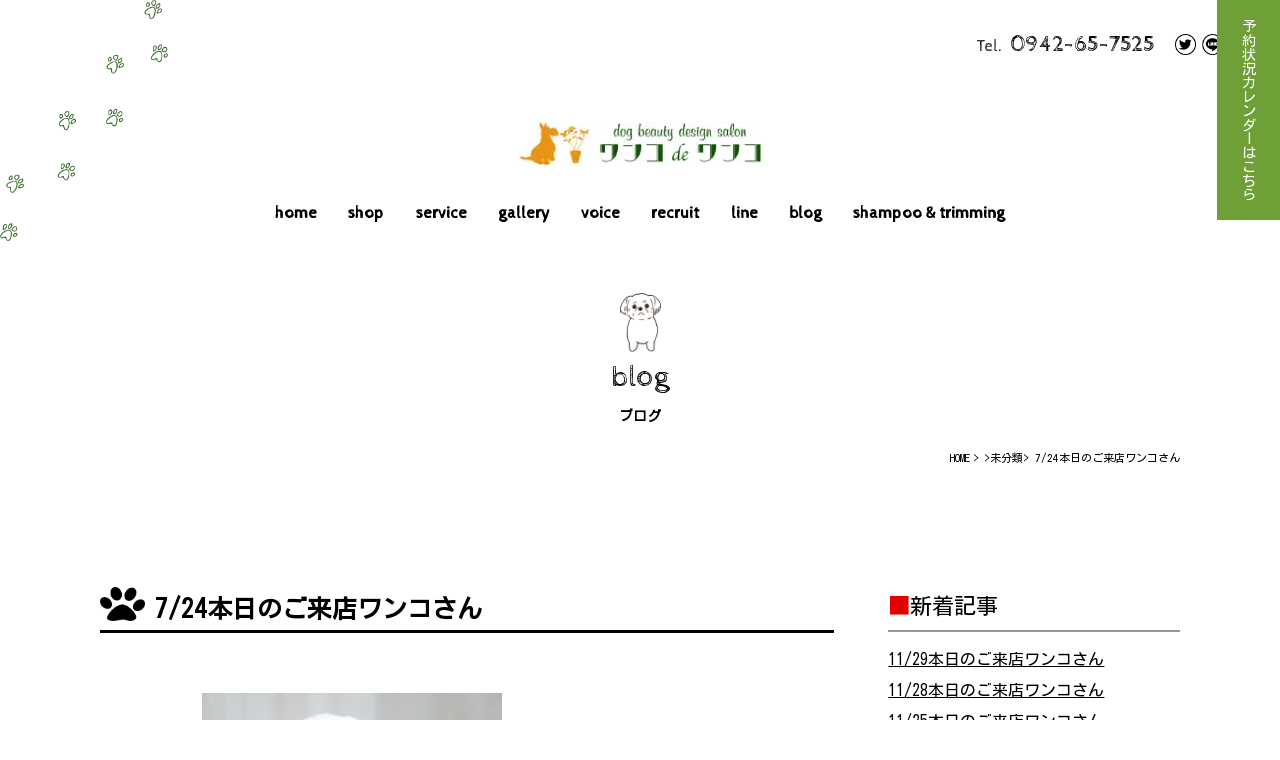

--- FILE ---
content_type: text/css
request_url: https://wanko-dewanko.com/wp/wp-content/themes/wanko/assets/css/common.css
body_size: 21861
content:
@charset "UTF-8";
/* ===========================================================================

/assets/sass/common/_reset.scss
Reset

=========================================================================== */
body { /* webkit系のスマホで文字が拡大されるのを防ぐ */ -webkit-text-size-adjust: 100%; }

html, body, div, span, applet, object, iframe, h1, h2, h3, h4, h5, h6, p, blockquote, pre, a, abbr, acronym, address, big, cite, code, del, dfn, em, img, ins, kbd, q, s, samp, small, strike, strong, sub, sup, tt, var, b, u, i, center, dl, dt, dd, ol, ul, li, fieldset, form, label, legend, table, caption, tbody, tfoot, thead, tr, th, td, article, aside, canvas, details, embed, figure, figcaption, footer, header, hgroup, menu, nav, output, ruby, section, summary, time, mark, audio, video, hr { margin: 0; padding: 0; border: 0; font-style: normal; font-weight: normal; font-size: 100%; vertical-align: baseline; text-align: left; text-decoration: none; }

article, aside, details, figcaption, figure, footer, header, hgroup, menu, nav, section, main { display: block; }

html { overflow-y: scroll; }

blockquote, q { quotes: none; }

blockquote:before, blockquote:after, q:before, q:after { content: ''; content: none; }

input, button, textarea, select { margin: 0; padding: 0; background: none; border: none; border-radius: 0; outline: none; /* 必要に応じて下記はコメントアウト */ /* -webkit-appearance: none; -moz-appearance: none; appearance: none; */ }

ol, ul { list-style: none; }

table { border-collapse: collapse; border-spacing: 0; }

caption, th { text-align: left; }

a:focus { outline: none; }

img { vertical-align: bottom; }

a, span, small, strong { color: inherit; font-weight: inherit; }

/* ===========================================================================

/assets/sass/common/_common.scss

=========================================================================== */
html { font-size: 0.625em; }

@media screen and (min-width: 376px) and (max-width: 750px) { html { font-size: calc(100vw/375*10); } }

body { font: 1.4rem/1.75 "Kosugi", "Noto Sans JP", "游ゴシック Medium", "游ゴシック体", "Yu Gothic Medium", YuGothic, "ヒラギノ角ゴ ProN", "Hiragino Kaku Gothic ProN", "メイリオ", Meiryo, "ＭＳ Ｐゴシック", "MS PGothic", sans-serif; color: #000; }

* { -webkit-box-sizing: border-box; box-sizing: border-box; }

img { max-width: 100%; vertical-align: bottom; height: auto; }

/* ============================================== wrapper ============================================== */
#wrapper { width: 100%; overflow: hidden; background: url(../images/common/head-bg.webp) no-repeat left top/168px auto; }

@media print, screen and (max-width: 900px) { #wrapper { padding-top: 80px; }
  #wrapper.navOpen { position: fixed; left: 0; }
  #wrapper.navOpen #smtToggle i:nth-child(1) { -webkit-transform: rotate(45deg); -ms-transform: rotate(45deg); transform: rotate(45deg); top: 19px; }
  #wrapper.navOpen #smtToggle i:nth-child(2) { -webkit-transform: rotate(45deg); -ms-transform: rotate(45deg); transform: rotate(45deg); }
  #wrapper.navOpen #smtToggle i:nth-child(3) { -webkit-transform: rotate(-45deg); -ms-transform: rotate(-45deg); transform: rotate(-45deg); top: 19px; }
  #wrapper.navOpen #nav { -webkit-transform: translateX(0); -ms-transform: translateX(0); transform: translateX(0); } }

/* ============================================== header ============================================== */
@media print, screen and (min-width: 901px) { #header { padding-top: 2.5rem; margin-bottom: 3.5rem; } }

@media print, screen and (max-width: 900px) { #header { height: 80px; width: 100%; position: fixed; z-index: 10; top: 0; left: 0; background-color: rgba(255, 255, 255, 0.9); } }

/* ----------------------------- headLinks ----------------------------- */
#headLinks { display: -webkit-box; display: -ms-flexbox; display: flex; }

@media print, screen and (min-width: 901px) { #headLinks { margin-right: 30px; -webkit-box-align: center; -ms-flex-align: center; align-items: center; -webkit-box-pack: end; -ms-flex-pack: end; justify-content: flex-end; margin-bottom: 5.8rem; } }

@media print, screen and (max-width: 900px) { #headLinks { position: absolute; top: 20px; right: 10px; -webkit-box-align: center; -ms-flex-align: center; align-items: center; } }

/* ----------------------------- headTel ----------------------------- */
@media print, screen and (min-width: 901px) { #headTel { -webkit-box-flex: 0; -ms-flex: 0 0 auto; flex: 0 0 auto; }
  #headTel .tel-text { font-family: "Cabin Sketch", cursive; }
  #headTel .tel-text:before { content: 'Tel.'; font-size: 1.63rem; margin-right: 0.5em; }
  #headTel .tel-text:after { content: '0942-65-7525'; font-size: 2.27rem; } }

@media print, screen and (max-width: 900px) { #headTel { -webkit-box-flex: 0; -ms-flex: 0 0 40px; flex: 0 0 40px; width: 40px; height: 40px; border: 1px solid #000; border-radius: 50%; background: url(../images/common/btn-tel.webp) no-repeat center center/20px auto; }
  #headTel a { display: block; width: 100%; height: 100%; } }

@media screen and (max-width: 900px) and (max-width: 360px) { #headTel { -webkit-box-flex: 0; -ms-flex: 0 0 30px; flex: 0 0 30px; width: 30px; height: 30px; } }

/* ----------------------------- headMail ----------------------------- */
@media print, screen and (min-width: 901px) { #headMail { -webkit-box-flex: 0; -ms-flex: 0 0 170px; flex: 0 0 170px; max-width: 170px; width: 170px; margin-left: 35px; } }

@media print, screen and (max-width: 900px) { #headMail { -webkit-box-flex: 0; -ms-flex: 0 0 40px; flex: 0 0 40px; width: 40px; height: 40px; border: 1px solid #000; border-radius: 50%; margin: 0 5px; background: url(../images/common/btn-mail.webp) no-repeat center center/20px auto; }
  #headMail:after { content: none; }
  #headMail > span { display: none; } }

@media screen and (max-width: 900px) and (max-width: 360px) { #headMail { -webkit-box-flex: 0; -ms-flex: 0 0 30px; flex: 0 0 30px; width: 30px; height: 30px; } }

/* ----------------------------- headSns ----------------------------- */
@media print, screen and (min-width: 901px) { #headSns { margin-left: 20px; -webkit-box-flex: 0; -ms-flex: 0 0 75px; flex: 0 0 75px; max-width: 75px; width: 75px; display: -webkit-box; display: -ms-flexbox; display: flex; -webkit-box-pack: justify; -ms-flex-pack: justify; justify-content: space-between; }
  #headSns .headSns-btn { -webkit-box-flex: 0; -ms-flex: 0 0 21px; flex: 0 0 21px; width: 21px; line-height: 1; -webkit-transition: .2s opacity ease-in; -o-transition: .2s opacity ease-in; transition: .2s opacity ease-in; }
  #headSns .headSns-btn:hover { opacity: .6; } }

@media print, screen and (max-width: 900px) { #headSns { display: none; } }

/* ----------------------------- headLogo ----------------------------- */
@media print, screen and (min-width: 901px) { #headLogo { text-align: center; }
  #headLogo a { -webkit-transition: .2s opacity ease-in; -o-transition: .2s opacity ease-in; transition: .2s opacity ease-in; }
  #headLogo a:hover { opacity: .6; } }

@media print, screen and (max-width: 900px) { #headLogo { position: absolute; top: 20px; left: 10px; }
  #headLogo img { width: auto; height: 35px; } }

@media screen and (max-width: 900px) and (max-width: 360px) { #headLogo img { height: 32px; } }

/* ----------------------------- smtToggle ----------------------------- */
@media print, screen and (min-width: 901px) { #smtToggle { display: none; } }

@media print, screen and (max-width: 900px) { #smtToggle { display: block; width: 40px; height: 40px; position: relative; }
  #smtToggle i { border-radius: 4px; width: 30px; height: 3px; position: absolute; display: block; right: 5px; background-color: #2f6623; -webkit-transition: .2s all ease-in; -o-transition: .2s all ease-in; transition: .2s all ease-in; }
  #smtToggle i:nth-child(1) { top: 10px; }
  #smtToggle i:nth-child(2) { top: 19px; }
  #smtToggle i:nth-child(3) { top: 28px; } }

/* ============================================== nav ============================================== */
@media print, screen and (min-width: 901px) { #nav { width: 730px; margin: 0 auto 4rem; position: relative; z-index: 50; margin-bottom: 50px; } }

@media print, screen and (max-width: 900px) { #nav { position: fixed; top: 80px; left: 0; width: 100%; height: calc(100vh - 80px); -webkit-transform: translateX(100%); -ms-transform: translateX(100%); transform: translateX(100%); overflow-y: auto; -webkit-overflow-scrolling: touch; background-color: rgba(255, 255, 255, 0.9); -webkit-transition: .2s all ease-in; -o-transition: .2s all ease-in; transition: .2s all ease-in; z-index: 50; border-top: 2px solid #2f6623; } }

/* ----------------------------- navInner ----------------------------- */
@media print, screen and (max-width: 900px) { #navInner { overflow-y: auto; padding: 10px 10px 30px; } }

/* ----------------------------- glNav ----------------------------- */
#menu-header-menu .menu-item > a, #menu-header-menu .menu-item span { font-size: 1.6rem; font-family: "Cabin Sketch", cursive; display: block; text-align: center; font-weight: bold; }

@media print, screen and (min-width: 901px) { #menu-header-menu { width: 100%; display: -webkit-box; display: -ms-flexbox; display: flex; -webkit-box-pack: justify; -ms-flex-pack: justify; justify-content: space-between; }
  #menu-header-menu .sub-menu { display: none; }
  #menu-header-menu .menu-item { -webkit-box-flex: 0; -ms-flex: 0 0 auto; flex: 0 0 auto; height: auto; padding-bottom: 15px; }
  #menu-header-menu .menu-item:hover > a { color: #2f6623; }
  #menu-header-menu .menu-item > a { -webkit-transition: .2s color ease-in; -o-transition: .2s color ease-in; transition: .2s color ease-in; }
  #menu-header-menu .menu-item-has-children { position: relative; cursor: pointer; }
  #menu-header-menu .menu-item-has-children:hover .sub-menu { display: block; }
  #menu-header-menu .sub-menu { position: absolute; width: 240px; top: 34px; left: 50%; margin-left: -120px; background-color: rgba(255, 255, 255, 0.9); border: 1px solid #000; border-radius: 5px; padding: 15px 20px; }
  #menu-header-menu .sub-menu:before { content: ''; display: block; width: 26px; height: 10px; background: url(../images/common/glNav-arrow.webp) no-repeat center center/26px 10px; position: absolute; top: -10px; left: 50%; margin-left: -13px; }
  #menu-header-menu .sub-menu .menu-item { padding: 7px 0; border-top: 1px solid #000; font-size: 1.2rem; font-weight: bold; text-align: center; }
  #menu-header-menu .sub-menu .menu-item:first-child { border-top: 0; }
  #menu-header-menu .sub-menu .menu-item a { display: block; text-align: center; -webkit-transition: .2s color ease-in; -o-transition: .2s color ease-in; transition: .2s color ease-in; font-size: 1.2rem; font-weight: bold; }
  #menu-header-menu .sub-menu .menu-item a:hover { color: #2f6623; } }

@media print, screen and (max-width: 900px) { #menu-header-menu .menu-item { padding: 4px 0; border-top: 1px solid #000; }
  #menu-header-menu .menu-item > a, #menu-header-menu .menu-item span { font-size: 1.5rem; display: block; text-align: center; }
  #menu-header-menu .menu-item:first-child { border-top: none; }
  #menu-header-menu .sub-menu { position: relative; padding: 10px; border: 1px solid #000; border-radius: 7px; margin: 10px 10px 5px; }
  #menu-header-menu .sub-menu:before { content: ''; display: block; width: 26px; height: 10px; background: url(../images/common/glNav-arrow.webp) no-repeat center center/26px 10px; position: absolute; top: -10px; left: 50%; margin-left: -13px; }
  #menu-header-menu .sub-menu .menu-item > a { display: block; text-align: center; border-top: 1px solid #000; padding: 5px 0 0; }
  #menu-header-menu .sub-menu .menu-item:first-child > a { border-top: 0; } }

/* ----------------------------- navSns ----------------------------- */
@media print, screen and (min-width: 901px) { #navSns { display: none; } }

@media print, screen and (max-width: 900px) { #navSns { display: -webkit-box; display: -ms-flexbox; display: flex; -webkit-box-pack: center; -ms-flex-pack: center; justify-content: center; }
  #navSns .navSns-btn { -webkit-box-flex: 0; -ms-flex: 0 0 3.6rem; flex: 0 0 3.6rem; width: 3.6rem; margin: 0 1rem; } }

/* ============================================== footer ============================================== */
@media print, screen and (min-width: 901px) { #footer { position: relative; width: 100%; min-height: 404px; padding-bottom: 20px; } }

@media print, screen and (max-width: 900px) { #footer { padding-bottom: 2rem; } }

/* ----------------------------- footMap ----------------------------- */
@media print, screen and (min-width: 901px) { #footMap { position: absolute; left: 50%; top: 0; width: calc(50% - 20px); max-width: 598px; height: 404px; background: url(../images/common/foot-map.webp) no-repeat right top/598px 404px; } }

@media print, screen and (max-width: 900px) { #footMap { padding-bottom: 67.55%; margin-bottom: 2rem; background: url(../images/common/foot-map.webp) no-repeat center bottom/100% auto; }
  #footMap .titleStyle1 { text-align: center; }
  #footMap .btnStyle3 { display: block; width: 19.5rem; margin: 0 auto; } }

/* ----------------------------- footInfo ----------------------------- */
#footInfo .footLogo { text-align: center; }

#footInfo .footAddress { text-align: center; letter-spacing: 0.1em; font-size: 1.4rem; }

#footInfo .footContact .tel-text { font-family: "Cabin Sketch", cursive; line-height: 1; }

#footInfo .footContact .tel-text:before { content: 'Tel.'; font-size: 2rem; margin-right: 0.5em; display: inline-block; }

#footInfo .footContact .tel-text:after { content: '0942-65-7525'; font-size: 2.75rem; display: inline-block; }

#footInfo .footLinks { text-align: center; line-height: 2.2; letter-spacing: -0.4em; margin-bottom: 20px; }

#footInfo .footLinks > a { display: inline-block; margin: 0 10px; letter-spacing: 0.1em; }

@media print, screen and (min-width: 901px) { #footInfo .footLinks > a:hover { text-decoration: underline; } }

@media print, screen and (min-width: 901px) { #footInfo { width: 50%; padding: 30px 25px 0; }
  #footInfo .footLogo { margin-bottom: 20px; }
  #footInfo .footAddress { margin-bottom: 27px; }
  #footInfo .footContact { display: -webkit-box; display: -ms-flexbox; display: flex; -webkit-box-pack: justify; -ms-flex-pack: justify; justify-content: space-between; -webkit-box-align: center; -ms-flex-align: center; align-items: center; margin-bottom: 30px; }
  #footInfo .footContact .footContact-item { -webkit-box-flex: 0; -ms-flex: 0 0 47%; flex: 0 0 47%; width: 47%; max-width: 47%; }
  #footInfo .footContact .btnStyle4 { width: 100%; max-width: 20.9rem; }
  #footInfo .footLinks { margin-bottom: 40px; } }

@media print, screen and (max-width: 900px) { #footInfo .footLogo { margin-bottom: 1.5rem; }
  #footInfo .footAddress { margin-bottom: 1.8rem; }
  #footInfo .footContact { margin-bottom: 1.9rem; }
  #footInfo .footContact .footContact-item { text-align: center; }
  #footInfo .footContact .tel-item { margin-bottom: 0.8rem; }
  #footInfo .footContact .btnStyle4 { margin: 0 auto; } }

/* ----------------------------- footSns ----------------------------- */
#footSns { display: -webkit-box; display: -ms-flexbox; display: flex; -webkit-box-pack: justify; -ms-flex-pack: justify; justify-content: space-between; margin-left: auto; margin-right: auto; }

#footSns .footSns-btn { -webkit-box-flex: 0; -ms-flex: 0 0 2.2rem; flex: 0 0 2.2rem; width: 2.2rem; }

@media print, screen and (min-width: 901px) { #footSns .footSns-btn { -webkit-transition: .2s opacity ease-in; -o-transition: .2s opacity ease-in; transition: .2s opacity ease-in; }
  #footSns .footSns-btn:hover { opacity: .6; } }

@media print, screen and (min-width: 901px) { #footSns { margin-bottom: 20px; width: 11.2rem; } }

@media print, screen and (max-width: 900px) { #footSns { margin-bottom: 2.2rem; width: 17rem; }
  #footSns .footSns-btn { -webkit-box-flex: 0; -ms-flex: 0 0 3.6rem; flex: 0 0 3.6rem; width: 3.6rem; } }

/* ----------------------------- copyright ----------------------------- */
#copyright { text-align: center; font-size: 1.2rem; }

/* ============================================== main ============================================== */
@media print, screen and (min-width: 901px) { #main { margin-bottom: 70px; } }

@media print, screen and (max-width: 900px) { #main { margin-bottom: 5rem; } }

/* ============================================== pageTitle ============================================== */
.pageTitle { text-align: center; }

.pageTitle .en { font-family: "Cabin Sketch", cursive; font-size: 3rem; }

.pageTitle .ja { font-weight: bold; font-size: 1.4rem; }

/* ============================================== breadList ============================================== */
.breadList { font-size: 1.1rem; width: 100%; max-width: 1100px; padding-left: 10px; padding-right: 10px; display: -webkit-box; display: -ms-flexbox; display: flex; -webkit-box-pack: end; -ms-flex-pack: end; justify-content: flex-end; margin: 20px auto 120px; }

@media print, screen and (min-width: 901px) { .breadList-item a:hover { text-decoration: underline; } }

.breadList-item:after { content: '>'; margin-left: 0.2em; }

.breadList-item:first-child { margin-right: 0.5em; text-transform: uppercase; }

.breadList-item:last-child:after { content: none; }

@media print, screen and (max-width: 750px) { .breadList { margin-top: 1.5rem; margin-bottom: 6rem; } }

/* ===========================================================================

/assets/sass/common/_class.scss

=========================================================================== */
/* ----------------------------- margin,padding ----------------------------- */
.pt0 { padding-top: 0rem; }

.pr0 { padding-right: 0rem; }

.pb0 { padding-bottom: 0rem; }

.pl0 { padding-left: 0rem; }

.mt0 { margin-top: 0rem; }

.mr0 { margin-right: 0rem; }

.mr_minus0 { margin-right: 0rem; }

.mb0 { margin-bottom: 0rem; }

.ml0 { margin-left: 0rem; }

.ml_minus0 { margin-left: 0rem; }

.pt5 { padding-top: 0.5rem; }

.pr5 { padding-right: 0.5rem; }

.pb5 { padding-bottom: 0.5rem; }

.pl5 { padding-left: 0.5rem; }

.mt5 { margin-top: 0.5rem; }

.mr5 { margin-right: 0.5rem; }

.mr_minus5 { margin-right: -0.5rem; }

.mb5 { margin-bottom: 0.5rem; }

.ml5 { margin-left: 0.5rem; }

.ml_minus5 { margin-left: -0.5rem; }

.pt10 { padding-top: 1rem; }

.pr10 { padding-right: 1rem; }

.pb10 { padding-bottom: 1rem; }

.pl10 { padding-left: 1rem; }

.mt10 { margin-top: 1rem; }

.mr10 { margin-right: 1rem; }

.mr_minus10 { margin-right: -1rem; }

.mb10 { margin-bottom: 1rem; }

.ml10 { margin-left: 1rem; }

.ml_minus10 { margin-left: -1rem; }

.pt15 { padding-top: 1.5rem; }

.pr15 { padding-right: 1.5rem; }

.pb15 { padding-bottom: 1.5rem; }

.pl15 { padding-left: 1.5rem; }

.mt15 { margin-top: 1.5rem; }

.mr15 { margin-right: 1.5rem; }

.mr_minus15 { margin-right: -1.5rem; }

.mb15 { margin-bottom: 1.5rem; }

.ml15 { margin-left: 1.5rem; }

.ml_minus15 { margin-left: -1.5rem; }

.pt20 { padding-top: 2rem; }

.pr20 { padding-right: 2rem; }

.pb20 { padding-bottom: 2rem; }

.pl20 { padding-left: 2rem; }

.mt20 { margin-top: 2rem; }

.mr20 { margin-right: 2rem; }

.mr_minus20 { margin-right: -2rem; }

.mb20 { margin-bottom: 2rem; }

.ml20 { margin-left: 2rem; }

.ml_minus20 { margin-left: -2rem; }

.pt25 { padding-top: 2.5rem; }

.pr25 { padding-right: 2.5rem; }

.pb25 { padding-bottom: 2.5rem; }

.pl25 { padding-left: 2.5rem; }

.mt25 { margin-top: 2.5rem; }

.mr25 { margin-right: 2.5rem; }

.mr_minus25 { margin-right: -2.5rem; }

.mb25 { margin-bottom: 2.5rem; }

.ml25 { margin-left: 2.5rem; }

.ml_minus25 { margin-left: -2.5rem; }

.pt30 { padding-top: 3rem; }

.pr30 { padding-right: 3rem; }

.pb30 { padding-bottom: 3rem; }

.pl30 { padding-left: 3rem; }

.mt30 { margin-top: 3rem; }

.mr30 { margin-right: 3rem; }

.mr_minus30 { margin-right: -3rem; }

.mb30 { margin-bottom: 3rem; }

.ml30 { margin-left: 3rem; }

.ml_minus30 { margin-left: -3rem; }

.pt35 { padding-top: 3.5rem; }

.pr35 { padding-right: 3.5rem; }

.pb35 { padding-bottom: 3.5rem; }

.pl35 { padding-left: 3.5rem; }

.mt35 { margin-top: 3.5rem; }

.mr35 { margin-right: 3.5rem; }

.mr_minus35 { margin-right: -3.5rem; }

.mb35 { margin-bottom: 3.5rem; }

.ml35 { margin-left: 3.5rem; }

.ml_minus35 { margin-left: -3.5rem; }

.pt40 { padding-top: 4rem; }

.pr40 { padding-right: 4rem; }

.pb40 { padding-bottom: 4rem; }

.pl40 { padding-left: 4rem; }

.mt40 { margin-top: 4rem; }

.mr40 { margin-right: 4rem; }

.mr_minus40 { margin-right: -4rem; }

.mb40 { margin-bottom: 4rem; }

.ml40 { margin-left: 4rem; }

.ml_minus40 { margin-left: -4rem; }

.pt45 { padding-top: 4.5rem; }

.pr45 { padding-right: 4.5rem; }

.pb45 { padding-bottom: 4.5rem; }

.pl45 { padding-left: 4.5rem; }

.mt45 { margin-top: 4.5rem; }

.mr45 { margin-right: 4.5rem; }

.mr_minus45 { margin-right: -4.5rem; }

.mb45 { margin-bottom: 4.5rem; }

.ml45 { margin-left: 4.5rem; }

.ml_minus45 { margin-left: -4.5rem; }

.pt50 { padding-top: 5rem; }

.pr50 { padding-right: 5rem; }

.pb50 { padding-bottom: 5rem; }

.pl50 { padding-left: 5rem; }

.mt50 { margin-top: 5rem; }

.mr50 { margin-right: 5rem; }

.mr_minus50 { margin-right: -5rem; }

.mb50 { margin-bottom: 5rem; }

.ml50 { margin-left: 5rem; }

.ml_minus50 { margin-left: -5rem; }

.pt55 { padding-top: 5.5rem; }

.pr55 { padding-right: 5.5rem; }

.pb55 { padding-bottom: 5.5rem; }

.pl55 { padding-left: 5.5rem; }

.mt55 { margin-top: 5.5rem; }

.mr55 { margin-right: 5.5rem; }

.mr_minus55 { margin-right: -5.5rem; }

.mb55 { margin-bottom: 5.5rem; }

.ml55 { margin-left: 5.5rem; }

.ml_minus55 { margin-left: -5.5rem; }

.pt60 { padding-top: 6rem; }

.pr60 { padding-right: 6rem; }

.pb60 { padding-bottom: 6rem; }

.pl60 { padding-left: 6rem; }

.mt60 { margin-top: 6rem; }

.mr60 { margin-right: 6rem; }

.mr_minus60 { margin-right: -6rem; }

.mb60 { margin-bottom: 6rem; }

.ml60 { margin-left: 6rem; }

.ml_minus60 { margin-left: -6rem; }

.pt65 { padding-top: 6.5rem; }

.pr65 { padding-right: 6.5rem; }

.pb65 { padding-bottom: 6.5rem; }

.pl65 { padding-left: 6.5rem; }

.mt65 { margin-top: 6.5rem; }

.mr65 { margin-right: 6.5rem; }

.mr_minus65 { margin-right: -6.5rem; }

.mb65 { margin-bottom: 6.5rem; }

.ml65 { margin-left: 6.5rem; }

.ml_minus65 { margin-left: -6.5rem; }

.pt70 { padding-top: 7rem; }

.pr70 { padding-right: 7rem; }

.pb70 { padding-bottom: 7rem; }

.pl70 { padding-left: 7rem; }

.mt70 { margin-top: 7rem; }

.mr70 { margin-right: 7rem; }

.mr_minus70 { margin-right: -7rem; }

.mb70 { margin-bottom: 7rem; }

.ml70 { margin-left: 7rem; }

.ml_minus70 { margin-left: -7rem; }

.pt75 { padding-top: 7.5rem; }

.pr75 { padding-right: 7.5rem; }

.pb75 { padding-bottom: 7.5rem; }

.pl75 { padding-left: 7.5rem; }

.mt75 { margin-top: 7.5rem; }

.mr75 { margin-right: 7.5rem; }

.mr_minus75 { margin-right: -7.5rem; }

.mb75 { margin-bottom: 7.5rem; }

.ml75 { margin-left: 7.5rem; }

.ml_minus75 { margin-left: -7.5rem; }

.pt80 { padding-top: 8rem; }

.pr80 { padding-right: 8rem; }

.pb80 { padding-bottom: 8rem; }

.pl80 { padding-left: 8rem; }

.mt80 { margin-top: 8rem; }

.mr80 { margin-right: 8rem; }

.mr_minus80 { margin-right: -8rem; }

.mb80 { margin-bottom: 8rem; }

.ml80 { margin-left: 8rem; }

.ml_minus80 { margin-left: -8rem; }

.pt85 { padding-top: 8.5rem; }

.pr85 { padding-right: 8.5rem; }

.pb85 { padding-bottom: 8.5rem; }

.pl85 { padding-left: 8.5rem; }

.mt85 { margin-top: 8.5rem; }

.mr85 { margin-right: 8.5rem; }

.mr_minus85 { margin-right: -8.5rem; }

.mb85 { margin-bottom: 8.5rem; }

.ml85 { margin-left: 8.5rem; }

.ml_minus85 { margin-left: -8.5rem; }

.pt90 { padding-top: 9rem; }

.pr90 { padding-right: 9rem; }

.pb90 { padding-bottom: 9rem; }

.pl90 { padding-left: 9rem; }

.mt90 { margin-top: 9rem; }

.mr90 { margin-right: 9rem; }

.mr_minus90 { margin-right: -9rem; }

.mb90 { margin-bottom: 9rem; }

.ml90 { margin-left: 9rem; }

.ml_minus90 { margin-left: -9rem; }

.pt95 { padding-top: 9.5rem; }

.pr95 { padding-right: 9.5rem; }

.pb95 { padding-bottom: 9.5rem; }

.pl95 { padding-left: 9.5rem; }

.mt95 { margin-top: 9.5rem; }

.mr95 { margin-right: 9.5rem; }

.mr_minus95 { margin-right: -9.5rem; }

.mb95 { margin-bottom: 9.5rem; }

.ml95 { margin-left: 9.5rem; }

.ml_minus95 { margin-left: -9.5rem; }

.pt100 { padding-top: 10rem; }

.pr100 { padding-right: 10rem; }

.pb100 { padding-bottom: 10rem; }

.pl100 { padding-left: 10rem; }

.mt100 { margin-top: 10rem; }

.mr100 { margin-right: 10rem; }

.mr_minus100 { margin-right: -10rem; }

.mb100 { margin-bottom: 10rem; }

.ml100 { margin-left: 10rem; }

.ml_minus100 { margin-left: -10rem; }

.pt105 { padding-top: 10.5rem; }

.pr105 { padding-right: 10.5rem; }

.pb105 { padding-bottom: 10.5rem; }

.pl105 { padding-left: 10.5rem; }

.mt105 { margin-top: 10.5rem; }

.mr105 { margin-right: 10.5rem; }

.mr_minus105 { margin-right: -10.5rem; }

.mb105 { margin-bottom: 10.5rem; }

.ml105 { margin-left: 10.5rem; }

.ml_minus105 { margin-left: -10.5rem; }

.pt110 { padding-top: 11rem; }

.pr110 { padding-right: 11rem; }

.pb110 { padding-bottom: 11rem; }

.pl110 { padding-left: 11rem; }

.mt110 { margin-top: 11rem; }

.mr110 { margin-right: 11rem; }

.mr_minus110 { margin-right: -11rem; }

.mb110 { margin-bottom: 11rem; }

.ml110 { margin-left: 11rem; }

.ml_minus110 { margin-left: -11rem; }

.pt115 { padding-top: 11.5rem; }

.pr115 { padding-right: 11.5rem; }

.pb115 { padding-bottom: 11.5rem; }

.pl115 { padding-left: 11.5rem; }

.mt115 { margin-top: 11.5rem; }

.mr115 { margin-right: 11.5rem; }

.mr_minus115 { margin-right: -11.5rem; }

.mb115 { margin-bottom: 11.5rem; }

.ml115 { margin-left: 11.5rem; }

.ml_minus115 { margin-left: -11.5rem; }

.pt120 { padding-top: 12rem; }

.pr120 { padding-right: 12rem; }

.pb120 { padding-bottom: 12rem; }

.pl120 { padding-left: 12rem; }

.mt120 { margin-top: 12rem; }

.mr120 { margin-right: 12rem; }

.mr_minus120 { margin-right: -12rem; }

.mb120 { margin-bottom: 12rem; }

.ml120 { margin-left: 12rem; }

.ml_minus120 { margin-left: -12rem; }

.pt125 { padding-top: 12.5rem; }

.pr125 { padding-right: 12.5rem; }

.pb125 { padding-bottom: 12.5rem; }

.pl125 { padding-left: 12.5rem; }

.mt125 { margin-top: 12.5rem; }

.mr125 { margin-right: 12.5rem; }

.mr_minus125 { margin-right: -12.5rem; }

.mb125 { margin-bottom: 12.5rem; }

.ml125 { margin-left: 12.5rem; }

.ml_minus125 { margin-left: -12.5rem; }

.pt130 { padding-top: 13rem; }

.pr130 { padding-right: 13rem; }

.pb130 { padding-bottom: 13rem; }

.pl130 { padding-left: 13rem; }

.mt130 { margin-top: 13rem; }

.mr130 { margin-right: 13rem; }

.mr_minus130 { margin-right: -13rem; }

.mb130 { margin-bottom: 13rem; }

.ml130 { margin-left: 13rem; }

.ml_minus130 { margin-left: -13rem; }

.pt135 { padding-top: 13.5rem; }

.pr135 { padding-right: 13.5rem; }

.pb135 { padding-bottom: 13.5rem; }

.pl135 { padding-left: 13.5rem; }

.mt135 { margin-top: 13.5rem; }

.mr135 { margin-right: 13.5rem; }

.mr_minus135 { margin-right: -13.5rem; }

.mb135 { margin-bottom: 13.5rem; }

.ml135 { margin-left: 13.5rem; }

.ml_minus135 { margin-left: -13.5rem; }

.pt140 { padding-top: 14rem; }

.pr140 { padding-right: 14rem; }

.pb140 { padding-bottom: 14rem; }

.pl140 { padding-left: 14rem; }

.mt140 { margin-top: 14rem; }

.mr140 { margin-right: 14rem; }

.mr_minus140 { margin-right: -14rem; }

.mb140 { margin-bottom: 14rem; }

.ml140 { margin-left: 14rem; }

.ml_minus140 { margin-left: -14rem; }

.pt145 { padding-top: 14.5rem; }

.pr145 { padding-right: 14.5rem; }

.pb145 { padding-bottom: 14.5rem; }

.pl145 { padding-left: 14.5rem; }

.mt145 { margin-top: 14.5rem; }

.mr145 { margin-right: 14.5rem; }

.mr_minus145 { margin-right: -14.5rem; }

.mb145 { margin-bottom: 14.5rem; }

.ml145 { margin-left: 14.5rem; }

.ml_minus145 { margin-left: -14.5rem; }

.pt150 { padding-top: 15rem; }

.pr150 { padding-right: 15rem; }

.pb150 { padding-bottom: 15rem; }

.pl150 { padding-left: 15rem; }

.mt150 { margin-top: 15rem; }

.mr150 { margin-right: 15rem; }

.mr_minus150 { margin-right: -15rem; }

.mb150 { margin-bottom: 15rem; }

.ml150 { margin-left: 15rem; }

.ml_minus150 { margin-left: -15rem; }

.pt155 { padding-top: 15.5rem; }

.pr155 { padding-right: 15.5rem; }

.pb155 { padding-bottom: 15.5rem; }

.pl155 { padding-left: 15.5rem; }

.mt155 { margin-top: 15.5rem; }

.mr155 { margin-right: 15.5rem; }

.mr_minus155 { margin-right: -15.5rem; }

.mb155 { margin-bottom: 15.5rem; }

.ml155 { margin-left: 15.5rem; }

.ml_minus155 { margin-left: -15.5rem; }

.pt160 { padding-top: 16rem; }

.pr160 { padding-right: 16rem; }

.pb160 { padding-bottom: 16rem; }

.pl160 { padding-left: 16rem; }

.mt160 { margin-top: 16rem; }

.mr160 { margin-right: 16rem; }

.mr_minus160 { margin-right: -16rem; }

.mb160 { margin-bottom: 16rem; }

.ml160 { margin-left: 16rem; }

.ml_minus160 { margin-left: -16rem; }

.pt165 { padding-top: 16.5rem; }

.pr165 { padding-right: 16.5rem; }

.pb165 { padding-bottom: 16.5rem; }

.pl165 { padding-left: 16.5rem; }

.mt165 { margin-top: 16.5rem; }

.mr165 { margin-right: 16.5rem; }

.mr_minus165 { margin-right: -16.5rem; }

.mb165 { margin-bottom: 16.5rem; }

.ml165 { margin-left: 16.5rem; }

.ml_minus165 { margin-left: -16.5rem; }

.pt170 { padding-top: 17rem; }

.pr170 { padding-right: 17rem; }

.pb170 { padding-bottom: 17rem; }

.pl170 { padding-left: 17rem; }

.mt170 { margin-top: 17rem; }

.mr170 { margin-right: 17rem; }

.mr_minus170 { margin-right: -17rem; }

.mb170 { margin-bottom: 17rem; }

.ml170 { margin-left: 17rem; }

.ml_minus170 { margin-left: -17rem; }

.pt175 { padding-top: 17.5rem; }

.pr175 { padding-right: 17.5rem; }

.pb175 { padding-bottom: 17.5rem; }

.pl175 { padding-left: 17.5rem; }

.mt175 { margin-top: 17.5rem; }

.mr175 { margin-right: 17.5rem; }

.mr_minus175 { margin-right: -17.5rem; }

.mb175 { margin-bottom: 17.5rem; }

.ml175 { margin-left: 17.5rem; }

.ml_minus175 { margin-left: -17.5rem; }

.pt180 { padding-top: 18rem; }

.pr180 { padding-right: 18rem; }

.pb180 { padding-bottom: 18rem; }

.pl180 { padding-left: 18rem; }

.mt180 { margin-top: 18rem; }

.mr180 { margin-right: 18rem; }

.mr_minus180 { margin-right: -18rem; }

.mb180 { margin-bottom: 18rem; }

.ml180 { margin-left: 18rem; }

.ml_minus180 { margin-left: -18rem; }

.pt185 { padding-top: 18.5rem; }

.pr185 { padding-right: 18.5rem; }

.pb185 { padding-bottom: 18.5rem; }

.pl185 { padding-left: 18.5rem; }

.mt185 { margin-top: 18.5rem; }

.mr185 { margin-right: 18.5rem; }

.mr_minus185 { margin-right: -18.5rem; }

.mb185 { margin-bottom: 18.5rem; }

.ml185 { margin-left: 18.5rem; }

.ml_minus185 { margin-left: -18.5rem; }

.pt190 { padding-top: 19rem; }

.pr190 { padding-right: 19rem; }

.pb190 { padding-bottom: 19rem; }

.pl190 { padding-left: 19rem; }

.mt190 { margin-top: 19rem; }

.mr190 { margin-right: 19rem; }

.mr_minus190 { margin-right: -19rem; }

.mb190 { margin-bottom: 19rem; }

.ml190 { margin-left: 19rem; }

.ml_minus190 { margin-left: -19rem; }

.pt195 { padding-top: 19.5rem; }

.pr195 { padding-right: 19.5rem; }

.pb195 { padding-bottom: 19.5rem; }

.pl195 { padding-left: 19.5rem; }

.mt195 { margin-top: 19.5rem; }

.mr195 { margin-right: 19.5rem; }

.mr_minus195 { margin-right: -19.5rem; }

.mb195 { margin-bottom: 19.5rem; }

.ml195 { margin-left: 19.5rem; }

.ml_minus195 { margin-left: -19.5rem; }

.pt200 { padding-top: 20rem; }

.pr200 { padding-right: 20rem; }

.pb200 { padding-bottom: 20rem; }

.pl200 { padding-left: 20rem; }

.mt200 { margin-top: 20rem; }

.mr200 { margin-right: 20rem; }

.mr_minus200 { margin-right: -20rem; }

.mb200 { margin-bottom: 20rem; }

.ml200 { margin-left: 20rem; }

.ml_minus200 { margin-left: -20rem; }

@media print, screen and (max-width: 750px) { .pt0 { padding-top: 0rem; }
  .pr0 { padding-right: 0rem; }
  .pb0 { padding-bottom: 0rem; }
  .pl0 { padding-left: 0rem; }
  .mt0 { margin-top: 0rem; }
  .mr0 { margin-right: 0rem; }
  .mb0 { margin-bottom: 0rem; }
  .ml0 { margin-left: 0rem; }
  .pt5 { padding-top: 0.25rem; }
  .pr5 { padding-right: 0.25rem; }
  .pb5 { padding-bottom: 0.25rem; }
  .pl5 { padding-left: 0.25rem; }
  .mt5 { margin-top: 0.25rem; }
  .mr5 { margin-right: 0.25rem; }
  .mb5 { margin-bottom: 0.25rem; }
  .ml5 { margin-left: 0.25rem; }
  .pt10 { padding-top: 0.5rem; }
  .pr10 { padding-right: 0.5rem; }
  .pb10 { padding-bottom: 0.5rem; }
  .pl10 { padding-left: 0.5rem; }
  .mt10 { margin-top: 0.5rem; }
  .mr10 { margin-right: 0.5rem; }
  .mb10 { margin-bottom: 0.5rem; }
  .ml10 { margin-left: 0.5rem; }
  .pt15 { padding-top: 0.75rem; }
  .pr15 { padding-right: 0.75rem; }
  .pb15 { padding-bottom: 0.75rem; }
  .pl15 { padding-left: 0.75rem; }
  .mt15 { margin-top: 0.75rem; }
  .mr15 { margin-right: 0.75rem; }
  .mb15 { margin-bottom: 0.75rem; }
  .ml15 { margin-left: 0.75rem; }
  .pt20 { padding-top: 1rem; }
  .pr20 { padding-right: 1rem; }
  .pb20 { padding-bottom: 1rem; }
  .pl20 { padding-left: 1rem; }
  .mt20 { margin-top: 1rem; }
  .mr20 { margin-right: 1rem; }
  .mb20 { margin-bottom: 1rem; }
  .ml20 { margin-left: 1rem; }
  .pt25 { padding-top: 1.25rem; }
  .pr25 { padding-right: 1.25rem; }
  .pb25 { padding-bottom: 1.25rem; }
  .pl25 { padding-left: 1.25rem; }
  .mt25 { margin-top: 1.25rem; }
  .mr25 { margin-right: 1.25rem; }
  .mb25 { margin-bottom: 1.25rem; }
  .ml25 { margin-left: 1.25rem; }
  .pt30 { padding-top: 1.5rem; }
  .pr30 { padding-right: 1.5rem; }
  .pb30 { padding-bottom: 1.5rem; }
  .pl30 { padding-left: 1.5rem; }
  .mt30 { margin-top: 1.5rem; }
  .mr30 { margin-right: 1.5rem; }
  .mb30 { margin-bottom: 1.5rem; }
  .ml30 { margin-left: 1.5rem; }
  .pt35 { padding-top: 1.75rem; }
  .pr35 { padding-right: 1.75rem; }
  .pb35 { padding-bottom: 1.75rem; }
  .pl35 { padding-left: 1.75rem; }
  .mt35 { margin-top: 1.75rem; }
  .mr35 { margin-right: 1.75rem; }
  .mb35 { margin-bottom: 1.75rem; }
  .ml35 { margin-left: 1.75rem; }
  .pt40 { padding-top: 2rem; }
  .pr40 { padding-right: 2rem; }
  .pb40 { padding-bottom: 2rem; }
  .pl40 { padding-left: 2rem; }
  .mt40 { margin-top: 2rem; }
  .mr40 { margin-right: 2rem; }
  .mb40 { margin-bottom: 2rem; }
  .ml40 { margin-left: 2rem; }
  .pt45 { padding-top: 2.25rem; }
  .pr45 { padding-right: 2.25rem; }
  .pb45 { padding-bottom: 2.25rem; }
  .pl45 { padding-left: 2.25rem; }
  .mt45 { margin-top: 2.25rem; }
  .mr45 { margin-right: 2.25rem; }
  .mb45 { margin-bottom: 2.25rem; }
  .ml45 { margin-left: 2.25rem; }
  .pt50 { padding-top: 2.5rem; }
  .pr50 { padding-right: 2.5rem; }
  .pb50 { padding-bottom: 2.5rem; }
  .pl50 { padding-left: 2.5rem; }
  .mt50 { margin-top: 2.5rem; }
  .mr50 { margin-right: 2.5rem; }
  .mb50 { margin-bottom: 2.5rem; }
  .ml50 { margin-left: 2.5rem; }
  .pt55 { padding-top: 2.75rem; }
  .pr55 { padding-right: 2.75rem; }
  .pb55 { padding-bottom: 2.75rem; }
  .pl55 { padding-left: 2.75rem; }
  .mt55 { margin-top: 2.75rem; }
  .mr55 { margin-right: 2.75rem; }
  .mb55 { margin-bottom: 2.75rem; }
  .ml55 { margin-left: 2.75rem; }
  .pt60 { padding-top: 3rem; }
  .pr60 { padding-right: 3rem; }
  .pb60 { padding-bottom: 3rem; }
  .pl60 { padding-left: 3rem; }
  .mt60 { margin-top: 3rem; }
  .mr60 { margin-right: 3rem; }
  .mb60 { margin-bottom: 3rem; }
  .ml60 { margin-left: 3rem; }
  .pt65 { padding-top: 3.25rem; }
  .pr65 { padding-right: 3.25rem; }
  .pb65 { padding-bottom: 3.25rem; }
  .pl65 { padding-left: 3.25rem; }
  .mt65 { margin-top: 3.25rem; }
  .mr65 { margin-right: 3.25rem; }
  .mb65 { margin-bottom: 3.25rem; }
  .ml65 { margin-left: 3.25rem; }
  .pt70 { padding-top: 3.5rem; }
  .pr70 { padding-right: 3.5rem; }
  .pb70 { padding-bottom: 3.5rem; }
  .pl70 { padding-left: 3.5rem; }
  .mt70 { margin-top: 3.5rem; }
  .mr70 { margin-right: 3.5rem; }
  .mb70 { margin-bottom: 3.5rem; }
  .ml70 { margin-left: 3.5rem; }
  .pt75 { padding-top: 3.75rem; }
  .pr75 { padding-right: 3.75rem; }
  .pb75 { padding-bottom: 3.75rem; }
  .pl75 { padding-left: 3.75rem; }
  .mt75 { margin-top: 3.75rem; }
  .mr75 { margin-right: 3.75rem; }
  .mb75 { margin-bottom: 3.75rem; }
  .ml75 { margin-left: 3.75rem; }
  .pt80 { padding-top: 4rem; }
  .pr80 { padding-right: 4rem; }
  .pb80 { padding-bottom: 4rem; }
  .pl80 { padding-left: 4rem; }
  .mt80 { margin-top: 4rem; }
  .mr80 { margin-right: 4rem; }
  .mb80 { margin-bottom: 4rem; }
  .ml80 { margin-left: 4rem; }
  .pt85 { padding-top: 4.25rem; }
  .pr85 { padding-right: 4.25rem; }
  .pb85 { padding-bottom: 4.25rem; }
  .pl85 { padding-left: 4.25rem; }
  .mt85 { margin-top: 4.25rem; }
  .mr85 { margin-right: 4.25rem; }
  .mb85 { margin-bottom: 4.25rem; }
  .ml85 { margin-left: 4.25rem; }
  .pt90 { padding-top: 4.5rem; }
  .pr90 { padding-right: 4.5rem; }
  .pb90 { padding-bottom: 4.5rem; }
  .pl90 { padding-left: 4.5rem; }
  .mt90 { margin-top: 4.5rem; }
  .mr90 { margin-right: 4.5rem; }
  .mb90 { margin-bottom: 4.5rem; }
  .ml90 { margin-left: 4.5rem; }
  .pt95 { padding-top: 4.75rem; }
  .pr95 { padding-right: 4.75rem; }
  .pb95 { padding-bottom: 4.75rem; }
  .pl95 { padding-left: 4.75rem; }
  .mt95 { margin-top: 4.75rem; }
  .mr95 { margin-right: 4.75rem; }
  .mb95 { margin-bottom: 4.75rem; }
  .ml95 { margin-left: 4.75rem; }
  .pt100 { padding-top: 5rem; }
  .pr100 { padding-right: 5rem; }
  .pb100 { padding-bottom: 5rem; }
  .pl100 { padding-left: 5rem; }
  .mt100 { margin-top: 5rem; }
  .mr100 { margin-right: 5rem; }
  .mb100 { margin-bottom: 5rem; }
  .ml100 { margin-left: 5rem; }
  .pt105 { padding-top: 5.25rem; }
  .pr105 { padding-right: 5.25rem; }
  .pb105 { padding-bottom: 5.25rem; }
  .pl105 { padding-left: 5.25rem; }
  .mt105 { margin-top: 5.25rem; }
  .mr105 { margin-right: 5.25rem; }
  .mb105 { margin-bottom: 5.25rem; }
  .ml105 { margin-left: 5.25rem; }
  .pt110 { padding-top: 5.5rem; }
  .pr110 { padding-right: 5.5rem; }
  .pb110 { padding-bottom: 5.5rem; }
  .pl110 { padding-left: 5.5rem; }
  .mt110 { margin-top: 5.5rem; }
  .mr110 { margin-right: 5.5rem; }
  .mb110 { margin-bottom: 5.5rem; }
  .ml110 { margin-left: 5.5rem; }
  .pt115 { padding-top: 5.75rem; }
  .pr115 { padding-right: 5.75rem; }
  .pb115 { padding-bottom: 5.75rem; }
  .pl115 { padding-left: 5.75rem; }
  .mt115 { margin-top: 5.75rem; }
  .mr115 { margin-right: 5.75rem; }
  .mb115 { margin-bottom: 5.75rem; }
  .ml115 { margin-left: 5.75rem; }
  .pt120 { padding-top: 6rem; }
  .pr120 { padding-right: 6rem; }
  .pb120 { padding-bottom: 6rem; }
  .pl120 { padding-left: 6rem; }
  .mt120 { margin-top: 6rem; }
  .mr120 { margin-right: 6rem; }
  .mb120 { margin-bottom: 6rem; }
  .ml120 { margin-left: 6rem; }
  .pt125 { padding-top: 6.25rem; }
  .pr125 { padding-right: 6.25rem; }
  .pb125 { padding-bottom: 6.25rem; }
  .pl125 { padding-left: 6.25rem; }
  .mt125 { margin-top: 6.25rem; }
  .mr125 { margin-right: 6.25rem; }
  .mb125 { margin-bottom: 6.25rem; }
  .ml125 { margin-left: 6.25rem; }
  .pt130 { padding-top: 6.5rem; }
  .pr130 { padding-right: 6.5rem; }
  .pb130 { padding-bottom: 6.5rem; }
  .pl130 { padding-left: 6.5rem; }
  .mt130 { margin-top: 6.5rem; }
  .mr130 { margin-right: 6.5rem; }
  .mb130 { margin-bottom: 6.5rem; }
  .ml130 { margin-left: 6.5rem; }
  .pt135 { padding-top: 6.75rem; }
  .pr135 { padding-right: 6.75rem; }
  .pb135 { padding-bottom: 6.75rem; }
  .pl135 { padding-left: 6.75rem; }
  .mt135 { margin-top: 6.75rem; }
  .mr135 { margin-right: 6.75rem; }
  .mb135 { margin-bottom: 6.75rem; }
  .ml135 { margin-left: 6.75rem; }
  .pt140 { padding-top: 7rem; }
  .pr140 { padding-right: 7rem; }
  .pb140 { padding-bottom: 7rem; }
  .pl140 { padding-left: 7rem; }
  .mt140 { margin-top: 7rem; }
  .mr140 { margin-right: 7rem; }
  .mb140 { margin-bottom: 7rem; }
  .ml140 { margin-left: 7rem; }
  .pt145 { padding-top: 7.25rem; }
  .pr145 { padding-right: 7.25rem; }
  .pb145 { padding-bottom: 7.25rem; }
  .pl145 { padding-left: 7.25rem; }
  .mt145 { margin-top: 7.25rem; }
  .mr145 { margin-right: 7.25rem; }
  .mb145 { margin-bottom: 7.25rem; }
  .ml145 { margin-left: 7.25rem; }
  .pt150 { padding-top: 7.5rem; }
  .pr150 { padding-right: 7.5rem; }
  .pb150 { padding-bottom: 7.5rem; }
  .pl150 { padding-left: 7.5rem; }
  .mt150 { margin-top: 7.5rem; }
  .mr150 { margin-right: 7.5rem; }
  .mb150 { margin-bottom: 7.5rem; }
  .ml150 { margin-left: 7.5rem; }
  .pt155 { padding-top: 7.75rem; }
  .pr155 { padding-right: 7.75rem; }
  .pb155 { padding-bottom: 7.75rem; }
  .pl155 { padding-left: 7.75rem; }
  .mt155 { margin-top: 7.75rem; }
  .mr155 { margin-right: 7.75rem; }
  .mb155 { margin-bottom: 7.75rem; }
  .ml155 { margin-left: 7.75rem; }
  .pt160 { padding-top: 8rem; }
  .pr160 { padding-right: 8rem; }
  .pb160 { padding-bottom: 8rem; }
  .pl160 { padding-left: 8rem; }
  .mt160 { margin-top: 8rem; }
  .mr160 { margin-right: 8rem; }
  .mb160 { margin-bottom: 8rem; }
  .ml160 { margin-left: 8rem; }
  .pt165 { padding-top: 8.25rem; }
  .pr165 { padding-right: 8.25rem; }
  .pb165 { padding-bottom: 8.25rem; }
  .pl165 { padding-left: 8.25rem; }
  .mt165 { margin-top: 8.25rem; }
  .mr165 { margin-right: 8.25rem; }
  .mb165 { margin-bottom: 8.25rem; }
  .ml165 { margin-left: 8.25rem; }
  .pt170 { padding-top: 8.5rem; }
  .pr170 { padding-right: 8.5rem; }
  .pb170 { padding-bottom: 8.5rem; }
  .pl170 { padding-left: 8.5rem; }
  .mt170 { margin-top: 8.5rem; }
  .mr170 { margin-right: 8.5rem; }
  .mb170 { margin-bottom: 8.5rem; }
  .ml170 { margin-left: 8.5rem; }
  .pt175 { padding-top: 8.75rem; }
  .pr175 { padding-right: 8.75rem; }
  .pb175 { padding-bottom: 8.75rem; }
  .pl175 { padding-left: 8.75rem; }
  .mt175 { margin-top: 8.75rem; }
  .mr175 { margin-right: 8.75rem; }
  .mb175 { margin-bottom: 8.75rem; }
  .ml175 { margin-left: 8.75rem; }
  .pt180 { padding-top: 9rem; }
  .pr180 { padding-right: 9rem; }
  .pb180 { padding-bottom: 9rem; }
  .pl180 { padding-left: 9rem; }
  .mt180 { margin-top: 9rem; }
  .mr180 { margin-right: 9rem; }
  .mb180 { margin-bottom: 9rem; }
  .ml180 { margin-left: 9rem; }
  .pt185 { padding-top: 9.25rem; }
  .pr185 { padding-right: 9.25rem; }
  .pb185 { padding-bottom: 9.25rem; }
  .pl185 { padding-left: 9.25rem; }
  .mt185 { margin-top: 9.25rem; }
  .mr185 { margin-right: 9.25rem; }
  .mb185 { margin-bottom: 9.25rem; }
  .ml185 { margin-left: 9.25rem; }
  .pt190 { padding-top: 9.5rem; }
  .pr190 { padding-right: 9.5rem; }
  .pb190 { padding-bottom: 9.5rem; }
  .pl190 { padding-left: 9.5rem; }
  .mt190 { margin-top: 9.5rem; }
  .mr190 { margin-right: 9.5rem; }
  .mb190 { margin-bottom: 9.5rem; }
  .ml190 { margin-left: 9.5rem; }
  .pt195 { padding-top: 9.75rem; }
  .pr195 { padding-right: 9.75rem; }
  .pb195 { padding-bottom: 9.75rem; }
  .pl195 { padding-left: 9.75rem; }
  .mt195 { margin-top: 9.75rem; }
  .mr195 { margin-right: 9.75rem; }
  .mb195 { margin-bottom: 9.75rem; }
  .ml195 { margin-left: 9.75rem; }
  .pt200 { padding-top: 10rem; }
  .pr200 { padding-right: 10rem; }
  .pb200 { padding-bottom: 10rem; }
  .pl200 { padding-left: 10rem; }
  .mt200 { margin-top: 10rem; }
  .mr200 { margin-right: 10rem; }
  .mb200 { margin-bottom: 10rem; }
  .ml200 { margin-left: 10rem; } }

.mb1em { margin-bottom: 1em; }

/* ----------------------------- text-align ----------------------------- */
.ta_r { text-align: right; }

.ta_c { text-align: center; }

/* ----------------------------- text-decoratin ----------------------------- */
.td_u { text-decoration: underline; }

/* ----------------------------- font-weight ----------------------------- */
.fw_b { font-weight: bold; }

/* ----------------------------- color ----------------------------- */
.c_green { color: #2f6623; }

/* ----------------------------- letter-spacing ----------------------------- */
.ls50 { letter-spacing: 0.05em; }

.ls100 { letter-spacing: 0.1em; }

.ls200 { letter-spacing: 0.2em; }

/* ----------------------------- font-family ----------------------------- */
.ff_latin { font-family: "Cabin Sketch", cursive; }

/* ----------------------------- float ----------------------------- */
.fl_l { float: left; }

.fl_r { float: right; }

/* ----------------------------- font-size  ----------------------------- */
.fz10 { font-size: 1rem; }

.fz11 { font-size: 1.1rem; }

.fz12 { font-size: 1.2rem; }

.fz13 { font-size: 1.3rem; }

.fz14 { font-size: 1.4rem; }

.fz15 { font-size: 1.5rem; }

.fz16 { font-size: 1.6rem; }

.fz17 { font-size: 1.7rem; }

.fz18 { font-size: 1.8rem; }

.fz19 { font-size: 1.9rem; }

.fz20 { font-size: 2rem; }

.fz21 { font-size: 2.1rem; }

.fz22 { font-size: 2.2rem; }

.fz23 { font-size: 2.3rem; }

.fz24 { font-size: 2.4rem; }

.fz25 { font-size: 2.5rem; }

.fz26 { font-size: 2.6rem; }

.fz27 { font-size: 2.7rem; }

.fz28 { font-size: 2.8rem; }

.fz29 { font-size: 2.9rem; }

.fz30 { font-size: 3rem; }

.fz31 { font-size: 3.1rem; }

.fz32 { font-size: 3.2rem; }

.fz33 { font-size: 3.3rem; }

.fz34 { font-size: 3.4rem; }

.fz35 { font-size: 3.5rem; }

.fz36 { font-size: 3.6rem; }

.fz37 { font-size: 3.7rem; }

.fz38 { font-size: 3.8rem; }

.fz39 { font-size: 3.9rem; }

.fz40 { font-size: 4rem; }

.fz41 { font-size: 4.1rem; }

.fz42 { font-size: 4.2rem; }

.fz43 { font-size: 4.3rem; }

.fz44 { font-size: 4.4rem; }

.fz45 { font-size: 4.5rem; }

.fz46 { font-size: 4.6rem; }

.fz47 { font-size: 4.7rem; }

.fz48 { font-size: 4.8rem; }

.fz49 { font-size: 4.9rem; }

.fz50 { font-size: 5rem; }

@media print, screen and (max-width: 750px) { .fz10-smt { font-size: 1rem; }
  .fz11-smt { font-size: 1.1rem; }
  .fz12-smt { font-size: 1.2rem; }
  .fz13-smt { font-size: 1.3rem; }
  .fz14-smt { font-size: 1.4rem; }
  .fz15-smt { font-size: 1.5rem; }
  .fz16-smt { font-size: 1.6rem; }
  .fz17-smt { font-size: 1.7rem; }
  .fz18-smt { font-size: 1.8rem; }
  .fz19-smt { font-size: 1.9rem; }
  .fz20-smt { font-size: 2rem; }
  .fz21-smt { font-size: 2.1rem; }
  .fz22-smt { font-size: 2.2rem; }
  .fz23-smt { font-size: 2.3rem; }
  .fz24-smt { font-size: 2.4rem; }
  .fz25-smt { font-size: 2.5rem; }
  .fz26-smt { font-size: 2.6rem; }
  .fz27-smt { font-size: 2.7rem; }
  .fz28-smt { font-size: 2.8rem; }
  .fz29-smt { font-size: 2.9rem; }
  .fz30-smt { font-size: 3rem; }
  .fz31-smt { font-size: 3.1rem; }
  .fz32-smt { font-size: 3.2rem; }
  .fz33-smt { font-size: 3.3rem; }
  .fz34-smt { font-size: 3.4rem; }
  .fz35-smt { font-size: 3.5rem; }
  .fz36-smt { font-size: 3.6rem; }
  .fz37-smt { font-size: 3.7rem; }
  .fz38-smt { font-size: 3.8rem; }
  .fz39-smt { font-size: 3.9rem; }
  .fz40-smt { font-size: 4rem; }
  .fz41-smt { font-size: 4.1rem; }
  .fz42-smt { font-size: 4.2rem; }
  .fz43-smt { font-size: 4.3rem; }
  .fz44-smt { font-size: 4.4rem; }
  .fz45-smt { font-size: 4.5rem; }
  .fz46-smt { font-size: 4.6rem; }
  .fz47-smt { font-size: 4.7rem; }
  .fz48-smt { font-size: 4.8rem; }
  .fz49-smt { font-size: 4.9rem; }
  .fz50-smt { font-size: 5rem; } }

/* ----------------------------- line-height  ----------------------------- */
.lh10 { line-height: 1; }

.lh11 { line-height: 1.1; }

.lh12 { line-height: 1.2; }

.lh13 { line-height: 1.3; }

.lh14 { line-height: 1.4; }

.lh15 { line-height: 1.5; }

.lh16 { line-height: 1.6; }

.lh17 { line-height: 1.7; }

.lh18 { line-height: 1.8; }

.lh19 { line-height: 1.9; }

.lh20 { line-height: 2; }

.lh21 { line-height: 2.1; }

.lh22 { line-height: 2.2; }

.lh23 { line-height: 2.3; }

.lh24 { line-height: 2.4; }

.lh25 { line-height: 2.5; }

.lh26 { line-height: 2.6; }

.lh27 { line-height: 2.7; }

.lh28 { line-height: 2.8; }

.lh29 { line-height: 2.9; }

.lh30 { line-height: 3; }

.lh31 { line-height: 3.1; }

.lh32 { line-height: 3.2; }

.lh33 { line-height: 3.3; }

.lh34 { line-height: 3.4; }

.lh35 { line-height: 3.5; }

.lh36 { line-height: 3.6; }

.lh37 { line-height: 3.7; }

.lh38 { line-height: 3.8; }

.lh39 { line-height: 3.9; }

.lh40 { line-height: 4; }

.lh41 { line-height: 4.1; }

.lh42 { line-height: 4.2; }

.lh43 { line-height: 4.3; }

.lh44 { line-height: 4.4; }

.lh45 { line-height: 4.5; }

.lh46 { line-height: 4.6; }

.lh47 { line-height: 4.7; }

.lh48 { line-height: 4.8; }

.lh49 { line-height: 4.9; }

.lh50 { line-height: 5; }

/* ----------------------------- max-width  ----------------------------- */
.mw100 { max-width: 100px; }

.mw110 { max-width: 110px; }

.mw120 { max-width: 120px; }

.mw130 { max-width: 130px; }

.mw140 { max-width: 140px; }

.mw150 { max-width: 150px; }

.mw160 { max-width: 160px; }

.mw170 { max-width: 170px; }

.mw180 { max-width: 180px; }

.mw190 { max-width: 190px; }

.mw200 { max-width: 200px; }

.mw210 { max-width: 210px; }

.mw220 { max-width: 220px; }

.mw230 { max-width: 230px; }

.mw240 { max-width: 240px; }

.mw250 { max-width: 250px; }

.mw260 { max-width: 260px; }

.mw270 { max-width: 270px; }

.mw280 { max-width: 280px; }

.mw290 { max-width: 290px; }

.mw300 { max-width: 300px; }

.mw310 { max-width: 310px; }

.mw320 { max-width: 320px; }

.mw330 { max-width: 330px; }

.mw340 { max-width: 340px; }

.mw350 { max-width: 350px; }

.mw360 { max-width: 360px; }

.mw370 { max-width: 370px; }

.mw380 { max-width: 380px; }

.mw390 { max-width: 390px; }

.mw400 { max-width: 400px; }

.mw410 { max-width: 410px; }

.mw420 { max-width: 420px; }

.mw430 { max-width: 430px; }

.mw440 { max-width: 440px; }

.mw450 { max-width: 450px; }

.mw460 { max-width: 460px; }

.mw470 { max-width: 470px; }

.mw480 { max-width: 480px; }

.mw490 { max-width: 490px; }

.mw500 { max-width: 500px; }

.mw510 { max-width: 510px; }

.mw520 { max-width: 520px; }

.mw530 { max-width: 530px; }

.mw540 { max-width: 540px; }

.mw550 { max-width: 550px; }

.mw560 { max-width: 560px; }

.mw570 { max-width: 570px; }

.mw580 { max-width: 580px; }

.mw590 { max-width: 590px; }

.mw600 { max-width: 600px; }

.mw610 { max-width: 610px; }

.mw620 { max-width: 620px; }

.mw630 { max-width: 630px; }

.mw640 { max-width: 640px; }

.mw650 { max-width: 650px; }

.mw660 { max-width: 660px; }

.mw670 { max-width: 670px; }

.mw680 { max-width: 680px; }

.mw690 { max-width: 690px; }

.mw700 { max-width: 700px; }

.mw710 { max-width: 710px; }

.mw720 { max-width: 720px; }

.mw730 { max-width: 730px; }

.mw740 { max-width: 740px; }

.mw750 { max-width: 750px; }

.mw760 { max-width: 760px; }

.mw770 { max-width: 770px; }

.mw780 { max-width: 780px; }

.mw790 { max-width: 790px; }

.mw800 { max-width: 800px; }

.mw810 { max-width: 810px; }

.mw820 { max-width: 820px; }

.mw830 { max-width: 830px; }

.mw840 { max-width: 840px; }

.mw850 { max-width: 850px; }

.mw860 { max-width: 860px; }

.mw870 { max-width: 870px; }

.mw880 { max-width: 880px; }

.mw890 { max-width: 890px; }

.mw900 { max-width: 900px; }

.mw910 { max-width: 910px; }

.mw920 { max-width: 920px; }

.mw930 { max-width: 930px; }

.mw940 { max-width: 940px; }

.mw950 { max-width: 950px; }

.mw960 { max-width: 960px; }

.mw970 { max-width: 970px; }

.mw980 { max-width: 980px; }

.mw990 { max-width: 990px; }

.mw1000 { max-width: 1000px; }

.mw1010 { max-width: 1010px; }

.mw1020 { max-width: 1020px; }

.mw1030 { max-width: 1030px; }

.mw1040 { max-width: 1040px; }

.mw1050 { max-width: 1050px; }

.mw1060 { max-width: 1060px; }

.mw1070 { max-width: 1070px; }

.mw1080 { max-width: 1080px; }

.mw1p { max-width: 1%; }

.mw2p { max-width: 2%; }

.mw3p { max-width: 3%; }

.mw4p { max-width: 4%; }

.mw5p { max-width: 5%; }

.mw6p { max-width: 6%; }

.mw7p { max-width: 7%; }

.mw8p { max-width: 8%; }

.mw9p { max-width: 9%; }

.mw10p { max-width: 10%; }

.mw11p { max-width: 11%; }

.mw12p { max-width: 12%; }

.mw13p { max-width: 13%; }

.mw14p { max-width: 14%; }

.mw15p { max-width: 15%; }

.mw16p { max-width: 16%; }

.mw17p { max-width: 17%; }

.mw18p { max-width: 18%; }

.mw19p { max-width: 19%; }

.mw20p { max-width: 20%; }

.mw21p { max-width: 21%; }

.mw22p { max-width: 22%; }

.mw23p { max-width: 23%; }

.mw24p { max-width: 24%; }

.mw25p { max-width: 25%; }

.mw26p { max-width: 26%; }

.mw27p { max-width: 27%; }

.mw28p { max-width: 28%; }

.mw29p { max-width: 29%; }

.mw30p { max-width: 30%; }

.mw31p { max-width: 31%; }

.mw32p { max-width: 32%; }

.mw33p { max-width: 33%; }

.mw34p { max-width: 34%; }

.mw35p { max-width: 35%; }

.mw36p { max-width: 36%; }

.mw37p { max-width: 37%; }

.mw38p { max-width: 38%; }

.mw39p { max-width: 39%; }

.mw40p { max-width: 40%; }

.mw41p { max-width: 41%; }

.mw42p { max-width: 42%; }

.mw43p { max-width: 43%; }

.mw44p { max-width: 44%; }

.mw45p { max-width: 45%; }

.mw46p { max-width: 46%; }

.mw47p { max-width: 47%; }

.mw48p { max-width: 48%; }

.mw49p { max-width: 49%; }

.mw50p { max-width: 50%; }

.mw51p { max-width: 51%; }

.mw52p { max-width: 52%; }

.mw53p { max-width: 53%; }

.mw54p { max-width: 54%; }

.mw55p { max-width: 55%; }

.mw56p { max-width: 56%; }

.mw57p { max-width: 57%; }

.mw58p { max-width: 58%; }

.mw59p { max-width: 59%; }

.mw60p { max-width: 60%; }

.mw61p { max-width: 61%; }

.mw62p { max-width: 62%; }

.mw63p { max-width: 63%; }

.mw64p { max-width: 64%; }

.mw65p { max-width: 65%; }

.mw66p { max-width: 66%; }

.mw67p { max-width: 67%; }

.mw68p { max-width: 68%; }

.mw69p { max-width: 69%; }

.mw70p { max-width: 70%; }

.mw71p { max-width: 71%; }

.mw72p { max-width: 72%; }

.mw73p { max-width: 73%; }

.mw74p { max-width: 74%; }

.mw75p { max-width: 75%; }

.mw76p { max-width: 76%; }

.mw77p { max-width: 77%; }

.mw78p { max-width: 78%; }

.mw79p { max-width: 79%; }

.mw80p { max-width: 80%; }

.mw81p { max-width: 81%; }

.mw82p { max-width: 82%; }

.mw83p { max-width: 83%; }

.mw84p { max-width: 84%; }

.mw85p { max-width: 85%; }

.mw86p { max-width: 86%; }

.mw87p { max-width: 87%; }

.mw88p { max-width: 88%; }

.mw89p { max-width: 89%; }

.mw90p { max-width: 90%; }

.mw91p { max-width: 91%; }

.mw92p { max-width: 92%; }

.mw93p { max-width: 93%; }

.mw94p { max-width: 94%; }

.mw95p { max-width: 95%; }

.mw96p { max-width: 96%; }

.mw97p { max-width: 97%; }

.mw98p { max-width: 98%; }

.mw99p { max-width: 99%; }

@media print, screen and (max-width: 750px) { .mw100-smt { max-width: 100px; }
  .mw110-smt { max-width: 110px; }
  .mw120-smt { max-width: 120px; }
  .mw130-smt { max-width: 130px; }
  .mw140-smt { max-width: 140px; }
  .mw150-smt { max-width: 150px; }
  .mw160-smt { max-width: 160px; }
  .mw170-smt { max-width: 170px; }
  .mw180-smt { max-width: 180px; }
  .mw190-smt { max-width: 190px; }
  .mw200-smt { max-width: 200px; }
  .mw210-smt { max-width: 210px; }
  .mw220-smt { max-width: 220px; }
  .mw230-smt { max-width: 230px; }
  .mw240-smt { max-width: 240px; }
  .mw250-smt { max-width: 250px; }
  .mw260-smt { max-width: 260px; }
  .mw270-smt { max-width: 270px; }
  .mw280-smt { max-width: 280px; }
  .mw290-smt { max-width: 290px; }
  .mw300-smt { max-width: 300px; }
  .mw310-smt { max-width: 310px; }
  .mw320-smt { max-width: 320px; }
  .mw330-smt { max-width: 330px; }
  .mw340-smt { max-width: 340px; }
  .mw350-smt { max-width: 350px; }
  .mw360-smt { max-width: 360px; }
  .mw370-smt { max-width: 370px; }
  .mw380-smt { max-width: 380px; }
  .mw390-smt { max-width: 390px; }
  .mw400-smt { max-width: 400px; }
  .mw410-smt { max-width: 410px; }
  .mw420-smt { max-width: 420px; }
  .mw430-smt { max-width: 430px; }
  .mw440-smt { max-width: 440px; }
  .mw450-smt { max-width: 450px; }
  .mw460-smt { max-width: 460px; }
  .mw470-smt { max-width: 470px; }
  .mw480-smt { max-width: 480px; }
  .mw490-smt { max-width: 490px; }
  .mw500-smt { max-width: 500px; }
  .mw510-smt { max-width: 510px; }
  .mw520-smt { max-width: 520px; }
  .mw530-smt { max-width: 530px; }
  .mw540-smt { max-width: 540px; }
  .mw550-smt { max-width: 550px; }
  .mw560-smt { max-width: 560px; }
  .mw570-smt { max-width: 570px; }
  .mw580-smt { max-width: 580px; }
  .mw590-smt { max-width: 590px; }
  .mw600-smt { max-width: 600px; }
  .mw610-smt { max-width: 610px; }
  .mw620-smt { max-width: 620px; }
  .mw630-smt { max-width: 630px; }
  .mw640-smt { max-width: 640px; }
  .mw650-smt { max-width: 650px; }
  .mw660-smt { max-width: 660px; }
  .mw670-smt { max-width: 670px; }
  .mw680-smt { max-width: 680px; }
  .mw690-smt { max-width: 690px; }
  .mw700-smt { max-width: 700px; }
  .mw710-smt { max-width: 710px; }
  .mw720-smt { max-width: 720px; }
  .mw730-smt { max-width: 730px; }
  .mw740-smt { max-width: 740px; }
  .mw750-smt { max-width: 750px; }
  .mw760-smt { max-width: 760px; }
  .mw770-smt { max-width: 770px; }
  .mw780-smt { max-width: 780px; }
  .mw790-smt { max-width: 790px; }
  .mw800-smt { max-width: 800px; }
  .mw810-smt { max-width: 810px; }
  .mw820-smt { max-width: 820px; }
  .mw830-smt { max-width: 830px; }
  .mw840-smt { max-width: 840px; }
  .mw850-smt { max-width: 850px; }
  .mw860-smt { max-width: 860px; }
  .mw870-smt { max-width: 870px; }
  .mw880-smt { max-width: 880px; }
  .mw890-smt { max-width: 890px; }
  .mw900-smt { max-width: 900px; }
  .mw910-smt { max-width: 910px; }
  .mw920-smt { max-width: 920px; }
  .mw930-smt { max-width: 930px; }
  .mw940-smt { max-width: 940px; }
  .mw950-smt { max-width: 950px; }
  .mw960-smt { max-width: 960px; }
  .mw970-smt { max-width: 970px; }
  .mw980-smt { max-width: 980px; }
  .mw990-smt { max-width: 990px; }
  .mw1000-smt { max-width: 1000px; }
  .mw1010-smt { max-width: 1010px; }
  .mw1020-smt { max-width: 1020px; }
  .mw1030-smt { max-width: 1030px; }
  .mw1040-smt { max-width: 1040px; }
  .mw1050-smt { max-width: 1050px; }
  .mw1060-smt { max-width: 1060px; }
  .mw1070-smt { max-width: 1070px; }
  .mw1080-smt { max-width: 1080px; }
  .mw1p-smt { max-width: 1%; }
  .mw2p-smt { max-width: 2%; }
  .mw3p-smt { max-width: 3%; }
  .mw4p-smt { max-width: 4%; }
  .mw5p-smt { max-width: 5%; }
  .mw6p-smt { max-width: 6%; }
  .mw7p-smt { max-width: 7%; }
  .mw8p-smt { max-width: 8%; }
  .mw9p-smt { max-width: 9%; }
  .mw10p-smt { max-width: 10%; }
  .mw11p-smt { max-width: 11%; }
  .mw12p-smt { max-width: 12%; }
  .mw13p-smt { max-width: 13%; }
  .mw14p-smt { max-width: 14%; }
  .mw15p-smt { max-width: 15%; }
  .mw16p-smt { max-width: 16%; }
  .mw17p-smt { max-width: 17%; }
  .mw18p-smt { max-width: 18%; }
  .mw19p-smt { max-width: 19%; }
  .mw20p-smt { max-width: 20%; }
  .mw21p-smt { max-width: 21%; }
  .mw22p-smt { max-width: 22%; }
  .mw23p-smt { max-width: 23%; }
  .mw24p-smt { max-width: 24%; }
  .mw25p-smt { max-width: 25%; }
  .mw26p-smt { max-width: 26%; }
  .mw27p-smt { max-width: 27%; }
  .mw28p-smt { max-width: 28%; }
  .mw29p-smt { max-width: 29%; }
  .mw30p-smt { max-width: 30%; }
  .mw31p-smt { max-width: 31%; }
  .mw32p-smt { max-width: 32%; }
  .mw33p-smt { max-width: 33%; }
  .mw34p-smt { max-width: 34%; }
  .mw35p-smt { max-width: 35%; }
  .mw36p-smt { max-width: 36%; }
  .mw37p-smt { max-width: 37%; }
  .mw38p-smt { max-width: 38%; }
  .mw39p-smt { max-width: 39%; }
  .mw40p-smt { max-width: 40%; }
  .mw41p-smt { max-width: 41%; }
  .mw42p-smt { max-width: 42%; }
  .mw43p-smt { max-width: 43%; }
  .mw44p-smt { max-width: 44%; }
  .mw45p-smt { max-width: 45%; }
  .mw46p-smt { max-width: 46%; }
  .mw47p-smt { max-width: 47%; }
  .mw48p-smt { max-width: 48%; }
  .mw49p-smt { max-width: 49%; }
  .mw50p-smt { max-width: 50%; }
  .mw51p-smt { max-width: 51%; }
  .mw52p-smt { max-width: 52%; }
  .mw53p-smt { max-width: 53%; }
  .mw54p-smt { max-width: 54%; }
  .mw55p-smt { max-width: 55%; }
  .mw56p-smt { max-width: 56%; }
  .mw57p-smt { max-width: 57%; }
  .mw58p-smt { max-width: 58%; }
  .mw59p-smt { max-width: 59%; }
  .mw60p-smt { max-width: 60%; }
  .mw61p-smt { max-width: 61%; }
  .mw62p-smt { max-width: 62%; }
  .mw63p-smt { max-width: 63%; }
  .mw64p-smt { max-width: 64%; }
  .mw65p-smt { max-width: 65%; }
  .mw66p-smt { max-width: 66%; }
  .mw67p-smt { max-width: 67%; }
  .mw68p-smt { max-width: 68%; }
  .mw69p-smt { max-width: 69%; }
  .mw70p-smt { max-width: 70%; }
  .mw71p-smt { max-width: 71%; }
  .mw72p-smt { max-width: 72%; }
  .mw73p-smt { max-width: 73%; }
  .mw74p-smt { max-width: 74%; }
  .mw75p-smt { max-width: 75%; }
  .mw76p-smt { max-width: 76%; }
  .mw77p-smt { max-width: 77%; }
  .mw78p-smt { max-width: 78%; }
  .mw79p-smt { max-width: 79%; }
  .mw80p-smt { max-width: 80%; }
  .mw81p-smt { max-width: 81%; }
  .mw82p-smt { max-width: 82%; }
  .mw83p-smt { max-width: 83%; }
  .mw84p-smt { max-width: 84%; }
  .mw85p-smt { max-width: 85%; }
  .mw86p-smt { max-width: 86%; }
  .mw87p-smt { max-width: 87%; }
  .mw88p-smt { max-width: 88%; }
  .mw89p-smt { max-width: 89%; }
  .mw90p-smt { max-width: 90%; }
  .mw91p-smt { max-width: 91%; }
  .mw92p-smt { max-width: 92%; }
  .mw93p-smt { max-width: 93%; }
  .mw94p-smt { max-width: 94%; }
  .mw95p-smt { max-width: 95%; }
  .mw96p-smt { max-width: 96%; }
  .mw97p-smt { max-width: 97%; }
  .mw98p-smt { max-width: 98%; }
  .mw99p-smt { max-width: 99%; } }

/* ===========================================================================

/assets/sass/common/_item.scss

=========================================================================== */
/* ----------------------------- contents ----------------------------- */
.contents { width: 100%; max-width: 1100px; padding-left: 10px; padding-right: 10px; margin-left: auto; margin-right: auto; }

/* ----------------------------- clearfix ----------------------------- */
.clearfix:after { content: "."; display: block; height: 0; clear: both; visibility: hidden; }

.clearfix { display: inline-block; min-height: 1%; }

/* for IE-mac */
* html .clearfix { height: 1%; }

.clearfix { display: block; }

/* ----------------------------- hide ----------------------------- */
@media print, screen and (min-width: 901px) { .pc-hide { display: none; } }

@media print, screen and (min-width: 751px) and (max-width: 900px) { .tablet-hide { display: none; } }

@media print, screen and (max-width: 750px) { .smt-hide { display: none; } }

/* ----------------------------- text-indent  ----------------------------- */
.ind-1em { text-indent: -1em; padding-left: 1em; }

/* ----------------------------- box_c ----------------------------- */
.box_c { margin-left: auto; margin-right: auto; }

/* ----------------------------- hover ----------------------------- */
@media print, screen and (min-width: 901px) { .hover-alpha { -webkit-transition: .2s opacity ease-in; -o-transition: .2s opacity ease-in; transition: .2s opacity ease-in; }
  .hover-alpha:hover { opacity: .6; } }

@media print, screen and (min-width: 901px) { .hover-line:hover { text-decoration: underline; } }

@media print, screen and (min-width: 901px) { .hover-green { -webkit-transition: .2s color ease-in; -o-transition: .2s color ease-in; transition: .2s color ease-in; }
  .hover-green:hover { color: #2f6623; } }

/* ----------------------------- bgGreenBox ----------------------------- */
.bgGreenBox { background-color: #ddeada; display: -webkit-box; display: -ms-flexbox; display: flex; -webkit-box-pack: center; -ms-flex-pack: center; justify-content: center; -webkit-box-align: center; -ms-flex-align: center; align-items: center; padding: 2rem; }

.bgGreenBox.noFlex { display: block; -webkit-box-pack: inherit; -ms-flex-pack: inherit; justify-content: inherit; -webkit-box-align: inherit; -ms-flex-align: inherit; align-items: inherit; }

@media print, screen and (max-width: 750px) { .bgGreenBox { padding: 1rem; } }

/* ----------------------------- borderGreenBox ----------------------------- */
.borderGreenBox { border: 1px solid #2f6623; padding: 35px 95px; }

@media print, screen and (min-width: 751px) and (max-width: 900px) { .borderGreenBox { padding: 35px; } }

@media print, screen and (max-width: 750px) { .borderGreenBox { padding: 2rem 1.3rem; } }

/* ----------------------------- textAccent1 ----------------------------- */
.textAccent1 { display: inline; background-color: #ddeada; color: #2f6623; }

/* ----------------------------- js-tabContents ----------------------------- */
.js-tabContents { display: none; }

/* ===========================================================================

/assets/sass/common/_parts.scss

=========================================================================== */
/* ----------------------------- col2Box ----------------------------- */
@media print, screen and (min-width: 751px) { .col2Box { display: -webkit-box; display: -ms-flexbox; display: flex; -ms-flex-wrap: wrap; flex-wrap: wrap; }
  .col2Box.alignC { -webkit-box-align: center; -ms-flex-align: center; align-items: center; }
  .col2Box .col-item { -webkit-box-flex: 0; -ms-flex: 0 0 48%; flex: 0 0 48%; max-width: 48%; margin: 0 1% 50px; } }

@media print, screen and (max-width: 750px) { .col2Box .col-item { margin-bottom: 3rem; } }

/* ----------------------------- newsMain ----------------------------- */
@media print, screen and (min-width: 751px) { #newsMain { display: -webkit-box; display: -ms-flexbox; display: flex; -webkit-box-pack: justify; -ms-flex-pack: justify; justify-content: space-between; } }

@media print, screen and (min-width: 751px) { #newsArticle { -webkit-box-flex: 0; -ms-flex: 0 0 68%; flex: 0 0 68%; width: 68%; } }

@media print, screen and (max-width: 750px) { #newsArticle { margin-bottom: 3rem; } }

@media print, screen and (min-width: 751px) { #newsAside { -webkit-box-flex: 0; -ms-flex: 0 0 27%; flex: 0 0 27%; width: 7%; } }

/* ----------------------------- postBtns ----------------------------- */
#postBtns { display: -webkit-box; display: -ms-flexbox; display: flex; -webkit-box-pack: center; -ms-flex-pack: center; justify-content: center; }

#postBtns .postBtn { background-color: #eeeeee; padding: 3px 7px; color: #2f6623; font-weight: bold; font-size: 1.6rem; }

@media print, screen and (min-width: 901px) { #postBtns .postBtn { -webkit-transition: .2s opacity ease-in; -o-transition: .2s opacity ease-in; transition: .2s opacity ease-in; }
  #postBtns .postBtn:hover { opacity: .6; } }

#postBtns .postBtn span { font-family: "Cabin Sketch", cursive; font-size: 2.2rem; display: inline-block; margin: 0 3px; }

#postBtns .postBtn.btnCenter { padding-top: 8px; margin: 0 10px; }

@media print, screen and (max-width: 750px) { #postBtns .postBtn { padding: 3px 5px; font-size: 1.4rem; }
  #postBtns .postBtn.btnCenter { padding-top: 11px; margin: 0 5px; } }

/* ----------------------------- asideList ----------------------------- */
.asideList { margin-bottom: 50px; font-size: 1.6rem; }

.asideList li { margin-bottom: 0.2em; }

.asideList a { text-decoration: underline; }

@media print, screen and (min-width: 901px) { .asideList a:hover { text-decoration: none; } }

@media print, screen and (max-width: 750px) { .asideList { margin-bottom: 3rem; } }

/* ----------------------------- postArticle ----------------------------- */
.postArticle { width: 100%; max-width: 530px; margin-left: auto; margin-right: auto; font-size: 1.8rem; line-height: 2.6; }

.blogArticle { font-size: 1.6rem; line-height: 2.6; }

.blogArticle p { margin-bottom: 1em; }

/* ----------------------------- pager ----------------------------- */
/* #pager { display: -webkit-box; display: -ms-flexbox; display: flex; -webkit-box-pack: center; -ms-flex-pack: center; justify-content: center; }

#pager .pager-item { font-family: "Cabin Sketch", cursive; font-size: 2rem; -webkit-box-flex: 0; -ms-flex: 0 1 36px; flex: 0 1 36px; height: 36px; line-height: 34px; width: 36px; border-radius: 5px; border: 1px solid #2f6623; text-align: center; margin: 0 3px; color: #2f6623; font-weight: bold; }

@media print, screen and (min-width: 901px) { #pager .pager-item { -webkit-transition: .2s opacity ease-in; -o-transition: .2s opacity ease-in; transition: .2s opacity ease-in; }
  #pager .pager-item:hover { opacity: .6; } }

#pager .pager-item.arrow-item { font-size: 3rem; background-color: #2f6623; color: #fff; }

#pager .pager-item.current-item { background-color: #dbdbdb; }

@media print, screen and (max-width: 750px) { #pager .pager-item { -webkit-box-flex: 0; -ms-flex: 0 1 3rem; flex: 0 1 3rem; width: 3rem; height: 3rem; line-height: 2.8rem; border: 0.1rem solid #2f6623; } } */

/* ページャーの親要素 */
#pager {
  margin-top: 50px;
  margin-bottom: 100px;
}

/* ページナビゲーションリンク */
.wp-pagenavi {
  display: flex;
  justify-content: center;
  align-items: center;
}

.wp-pagenavi a {
  display: flex;
  justify-content: center;
  align-items: center;
  text-decoration: none;
  width: 30px;
  height: 30px;
  margin: 5px;
  border: 1px solid #2f6623;
  border-radius: 4px;
  font-size: 14px;
  font-weight: bold;
  color: #2f6623;
}

.wp-pagenavi span.current {
  display: flex;
  justify-content: center;
  align-items: center;
  width: 30px;
  height: 30px;
  margin: 5px;
  border: 1px solid #2f6623;
  border-radius: 4px;
  font-size: 14px;
  font-weight: bold;
  background-color: #2f6623;
  color: #fff;
}

/* 拡張部分の省略記号 */
.wp-pagenavi span.extend {
  margin: 5px;
}

/* レスポンシブ対応 */
@media (max-width: 768px) {
  .wp-pagenavi {
    flex-wrap: wrap;
  }

  .wp-pagenavi a,
  .wp-pagenavi span.current,
  .wp-pagenavi span.extend {
    margin: 3px;
    font-size: 12px;
  }
}


/* ----------------------------- newsArchive ----------------------------- */
.newsArchive { margin-bottom: 4rem; padding-bottom: 1.5rem; border-bottom: 2px dashed #000; }

.newsArchive-info { display: -webkit-box; display: -ms-flexbox; display: flex; font-size: 1.6rem; }

.newsArchive-info .date { -webkit-box-flex: 0; -ms-flex: 0 0 auto; flex: 0 0 auto; margin-right: 1em; }

.newsArchive-info .cat { font-family: "Cabin Sketch", cursive; color: #2f6623; font-weight: bold; font-size: 1.8rem; }

.newsArchive-title { font-size: 2rem; font-weight: bold; margin-bottom: 0.7rem; }

.newsArchive-textLink { margin-top: 1.5rem; display: block; color: #2ca6ff; font-size: 2rem; text-decoration: underline; }

@media print, screen and (min-width: 901px) { .newsArchive-textLink:hover { text-decoration: none; } }

.newsArchive-text { font-size: 1.8rem; margin-bottom: 1rem; }

.newsArchive-link { text-align: right; }

.newsArchive-link a { color: #2f6623; font-size: 1.6rem; }

@media print, screen and (min-width: 901px) { .newsArchive-link a:hover { text-decoration: underline; } }

@media print, screen and (min-width: 751px) { .newsArchive { display: -webkit-box; display: -ms-flexbox; display: flex; }
  .newsArchive-ph { -webkit-box-flex: 0; -ms-flex: 0 0 150px; flex: 0 0 150px; width: 150px; }
  .newsArchive-ph.small { -webkit-box-flex: 0; -ms-flex: 0 0 100px; flex: 0 0 100px; width: 100px; }
  .newsArchive-contents { -webkit-box-flex: 1; -ms-flex: 1 1 auto; flex: 1 1 auto; margin-left: 20px; } }

@media print, screen and (max-width: 750px) { .newsArchive-ph { text-align: center; margin-bottom: 0.7rem; } }

/* ----------------------------- newsList ----------------------------- */
@media print, screen and (min-width: 901px) { .newsList-item .link:hover { text-decoration: underline; } }

@media print, screen and (min-width: 751px) { .newsList-item { display: -webkit-box; display: -ms-flexbox; display: flex; margin-bottom: 0.5em; }
  .newsList-item .date { -webkit-box-flex: 0; -ms-flex: 0 0 7rem; flex: 0 0 7rem; width: 7rem; margin-right: 5rem; }
  .newsList-item .link { -webkit-box-flex: 1; -ms-flex: 1 1 auto; flex: 1 1 auto; } }

@media print, screen and (max-width: 750px) { .newsList-item { margin-bottom: 1em; }
  .newsList-item .date { display: block; line-height: 1.2; margin-bottom: 0.5em; }
  .newsList-item .link { display: block; } }

/* ----------------------------- bottomLinks ----------------------------- */
.bottomLinks { width: 100%; max-width: 808px; margin-left: auto; margin-right: auto; display: -webkit-box; display: -ms-flexbox; display: flex; }

.bottomLinks-item { border: 1px solid #000; padding: 25px 5px; }

.bottomLinks-ph { display: block; text-align: center; height: 122px; line-height: 122px; }

.bottomLinks-ph img { vertical-align: middle; }

.bottomLinks-title { text-align: center; font-family: "Cabin Sketch", cursive; font-size: 3rem; }

.bottomLinks-text { text-align: center; font-size: 1.4rem; font-weight: bold; margin-bottom: 0.8rem; }

.bottomLinks-btn { display: block; margin: 0 auto; font-family: "Cabin Sketch", cursive; height: 2.4rem; line-height: 2.2rem; width: 100%; max-width: 14rem; border: 0.1rem solid #000; text-align: center; font-size: 1.6rem; letter-spacing: 0.05em; border-radius: 1.2rem; }

@media print, screen and (min-width: 901px) { .bottomLinks-btn { -webkit-transition: .2s opacity ease-in; -o-transition: .2s opacity ease-in; transition: .2s opacity ease-in; }
  .bottomLinks-btn:hover { opacity: .6; } }

@media print, screen and (min-width: 751px) { .bottomLinks { -webkit-box-pack: justify; -ms-flex-pack: justify; justify-content: space-between; }
  .bottomLinks-item { -webkit-box-flex: 0; -ms-flex: 0 0 32%; flex: 0 0 32%; width: 32%; max-width: 32%; } }

@media print, screen and (max-width: 750px) { .bottomLinks { -webkit-box-pack: center; -ms-flex-pack: center; justify-content: center; -ms-flex-wrap: wrap; flex-wrap: wrap; }
  .bottomLinks-item { -webkit-box-flex: 0; -ms-flex: 0 0 46%; flex: 0 0 46%; width: 46%; max-width: 46%; margin: 0 2% 1.8rem; } }

/* ----------------------------- bottomComment ----------------------------- */
.bottomComment { border: 1px solid #000; border-radius: 10px; }

.bottomComment-contents { font-size: 1.6rem; }

.bottomComment-contents span { display: inline; line-height: 2.5; padding-bottom: 0.6em; background-image: -o-linear-gradient(left, #000, #000 1px, transparent 1px, transparent 4px); background-image: linear-gradient(to right, #000, #000 1px, transparent 1px, transparent 4px); background-size: 5px 1px; background-position: bottom; background-repeat: repeat-x; }

@media print, screen and (min-width: 751px) { .bottomComment { display: -webkit-box; display: -ms-flexbox; display: flex; padding: 30px 50px; -webkit-box-align: center; -ms-flex-align: center; align-items: center; }
  .bottomComment-ph { text-align: center; -webkit-box-flex: 0; -ms-flex: 0 0 120px; flex: 0 0 120px; width: 120px; }
  .bottomComment-ph img { width: 64px; }
  .bottomComment-contents { -webkit-box-flex: 1; -ms-flex: 1 1 auto; flex: 1 1 auto; } }

@media print, screen and (min-width: 751px) and (max-width: 900px) { .bottomComment { padding: 30px 20px; } }

@media print, screen and (max-width: 750px) { .bottomComment { padding: 2rem 1.5rem; }
  .bottomComment-ph { text-align: center; margin-bottom: 1rem; } }

/* ----------------------------- diamondPhBox ----------------------------- */
@media print, screen and (min-width: 751px) { .diamondPhBox { position: relative; min-height: 510px; }
  .diamondPhBox-ph { position: absolute; top: 0; }
  .diamondPhBox-ph img { max-width: none; }
  .diamondPhBox.phRight .diamondPhBox-contents { margin-right: auto; }
  .diamondPhBox.phLeft .diamondPhBox-contents { margin-left: auto; }
  .diamondPhBox-icon { display: none; } }

@media print, screen and (min-width: 901px) { .diamondPhBox-contents { width: 630px; }
  .diamondPhBox.phRight .diamondPhBox-ph { left: 735px; }
  .diamondPhBox.phLeft .diamondPhBox-ph { right: 735px; } }

@media print, screen and (min-width: 751px) and (max-width: 900px) { .diamondPhBox-contents { width: 470px; }
  .diamondPhBox.phLeft .diamondPhBox-ph { right: 560px; }
  .diamondPhBox.phRight .diamondPhBox-ph { left: 560px; } }

@media print, screen and (max-width: 750px) { .diamondPhBox { position: relative; overflow: hidden; }
  .diamondPhBox-icon { width: 30%; padding-top: 30%; display: block; float: right; margin: 0 0 0.3rem 0.3rem; }
  .diamondPhBox-ph { position: absolute; width: 30%; right: 0; top: 0; } }

/* ----------------------------- floatPhBox ----------------------------- */
.floatPhBox { overflow: hidden; }

.floatPhBox.phRight .floatPhBox-ph { float: right; }

.floatPhBox.phLeft .floatPhBox-ph { float: left; }

@media print, screen and (min-width: 751px) { .floatPhBox .floatPhBox-ph { width: 264px; }
  .floatPhBox.phRight .floatPhBox-ph { margin: 0 0 30px 50px; }
  .floatPhBox.phLeft .floatPhBox-ph { margin: 0 50px 30px 0; } }

@media print, screen and (max-width: 750px) { .floatPhBox .floatPhBox-ph { width: 30%; }
  .floatPhBox.phRight .floatPhBox-ph { margin: 0 0 3% 3%; }
  .floatPhBox.phLeft .floatPhBox-ph { margin: 0 3% 3% 0; } }

/* ----------------------------- line2colsBox ----------------------------- */
@media print, screen and (min-width: 751px) { .line2colsBox { display: -webkit-box; display: -ms-flexbox; display: flex; }
  .line2colsBox-item { -webkit-box-flex: 0; -ms-flex: 0 0 50%; flex: 0 0 50%; width: 50%; max-width: 50%; } }

@media print, screen and (min-width: 901px) { .line2colsBox-item { padding: 0 80px; } }

@media print, screen and (min-width: 751px) and (max-width: 900px) { .line2colsBox-item { padding: 0 30px; } }

@media print, screen and (max-width: 750px) { .line2colsBox-item { padding: 0 1rem; }
  .line2colsBox-item:first-child { margin-bottom: 1.8rem; } }

/* ----------------------------- lineFlowBox ----------------------------- */
.lineFlowBox-item { position: relative; border: 1px solid #000; padding: 25px; border-radius: 10px; }

.lineFlowBox-icon { position: absolute; width: 7rem; height: 5rem; left: -1.5rem; top: -3rem; }

.lineFlowBox-arrow { font-family: "Cabin Sketch", cursive; text-align: center; font-size: 6rem; }

@media print, screen and (min-width: 751px) { .lineFlowBox { display: -webkit-box; display: -ms-flexbox; display: flex; -webkit-box-pack: justify; -ms-flex-pack: justify; justify-content: space-between; }
  .lineFlowBox-item { -webkit-box-flex: 1; -ms-flex: 1 1 30%; flex: 1 1 30%; position: relative; }
  .lineFlowBox-arrow { -webkit-box-flex: 0; -ms-flex: 0 0 auto; flex: 0 0 auto; margin: 0 10px; -ms-flex-item-align: center; -ms-grid-row-align: center; align-self: center; }
  .lineFlowBox-bottomItem { position: absolute; bottom: 25px; left: 25px; width: calc(100% - 50px); } }

@media print, screen and (max-width: 750px) { .lineFlowBox-arrow { margin: 0.8rem 0 -1rem; display: block; line-height: 1; text-align: center; }
  .lineFlowBox-arrow > span { display: inline-block; line-height: 0.5; -webkit-transform: rotate(90deg); -ms-transform: rotate(90deg); transform: rotate(90deg); }
  .lineFlowBox-icon { position: absolute; width: 6rem; height: 4rem; left: 0; top: -3rem; }
  .lineFlowBox-item { padding: 1.3rem; margin-top: 3rem; }
  .lineFlowBox-bottomItem { margin-top: 1.3rem; } }

/* ----------------------------- staffBox ----------------------------- */
.staffBox-nameSub { font-size: 2rem; font-family: "Cabin Sketch", cursive; border: 1px solid #000; padding: 0.2rem 2rem; border-radius: 2rem; }

.staffBox-nameEn { font-size: 3rem; font-family: "Cabin Sketch", cursive; }

.staffBox-nameJa { font-size: 1.6rem; }

.staffBox-comment { margin-bottom: 1em; }

.staffBox-carrer { border: 1px solid #000; border-radius: 10px; font-size: 1.4rem; padding: 2rem; }

.staffBox.phRight .staffBox-name { text-align: right; }

@media print, screen and (min-width: 751px) { .staffBox { display: -webkit-box; display: -ms-flexbox; display: flex; }
  .staffBox.phLeft .staffBox-ph { -webkit-box-ordinal-group: 0; -ms-flex-order: -1; order: -1; margin-right: 30px; }
  .staffBox.phRight .staffBox-ph { -webkit-box-ordinal-group: 2; -ms-flex-order: 1; order: 1; margin-left: 30px; }
  .staffBox-contents { -webkit-box-flex: 1; -ms-flex: 1 1 auto; flex: 1 1 auto; }
  .staffBox-name { display: -webkit-box; display: -ms-flexbox; display: flex; margin-bottom: 3rem; -webkit-box-align: center; -ms-flex-align: center; align-items: center; }
  .staffBox-name > span { -webkit-box-flex: 0; -ms-flex: 0 1 auto; flex: 0 1 auto; }
  .staffBox-nameSub { margin-right: 2rem; }
  .staffBox-nameEn { margin-right: 2rem; } }

@media print, screen and (min-width: 901px) { .staffBox-ph { -webkit-box-flex: 0; -ms-flex: 0 0 270px; flex: 0 0 270px; width: 270px; } }

@media print, screen and (min-width: 751px) and (max-width: 900px) { .staffBox-ph { -webkit-box-flex: 0; -ms-flex: 0 0 200px; flex: 0 0 200px; width: 200px; } }

@media print, screen and (max-width: 750px) { .staffBox { overflow: hidden; }
  .staffBox-ph { width: 25%; }
  .staffBox.phLeft .staffBox-ph { float: left; margin: 0 0.5rem 0.5rem 0; }
  .staffBox.phLeft .staffBox-name { padding-left: 30%; }
  .staffBox.phRight .staffBox-ph { float: right; margin: 0 0 0.5rem 0.5rem; }
  .staffBox.phRight .staffBox-nameSub, .staffBox.phRight .staffBox-nameEn, .staffBox.phRight .staffBox-nameJa { text-align: right; }
  .staffBox.phRight .staffBox-name { padding-right: 30%; }
  .staffBox-name { margin-bottom: 1.5rem; }
  .staffBox-nameSub { display: inline-block; }
  .staffBox-nameEn, .staffBox-nameJa { display: block; }
  .staffBox-carrer { padding: 1rem; } }

/* ----------------------------- galleryList ----------------------------- */
.page-gallery .gallery { display: -webkit-box; display: -ms-flexbox; display: flex; width: 100%; max-width: 904px; margin: 0 auto 4rem; -ms-flex-wrap: wrap; flex-wrap: wrap; }

.page-gallery .gallery-item { margin: 0 3px 6px; display: none; }

/*.gallery-item > span { padding: 3px; border: 1px solid #cacaca; display: block; }*/
.page-gallery .gallery-item a { padding: 3px; border: 1px solid #cacaca; display: block; width: 100%; background-repeat: no-repeat; background-position: center center; background-size: cover; }

.page-gallery .gallery-item a img { width: 100%; height: auto; }

@media print, screen and (min-width: 901px) { .page-gallery .gallery-item a { -webkit-transition: .2s opacity ease-in; -o-transition: .2s opacity ease-in; transition: .2s opacity ease-in; }
  .page-gallery .gallery-item a:hover { opacity: .6; } }

@media print, screen and (min-width: 751px) { .page-gallery .gallery-item { -webkit-box-flex: 0; -ms-flex: 0 0 calc(25% - 6px); flex: 0 0 calc(25% - 6px); width: calc(25% - 6px); max-width: calc(25% - 6px); } }

@media print, screen and (max-width: 750px) { .page-gallery .galleryList { max-width: 678px; margin-bottom: 3rem; }
  .page-gallery .gallery-item { -webkit-box-flex: 0; -ms-flex: 0 0 calc(33.3% - 6px); flex: 0 0 calc(33.3% - 6px); width: calc(33.3% - 6px); max-width: calc(33.3% - 6px); } }

@media print, screen and (max-width: 400px) { .page-gallery .gallery-item { -webkit-box-flex: 0; -ms-flex: 0 0 calc(50% - 6px); flex: 0 0 calc(50% - 6px); width: calc(50% - 6px); max-width: calc(50% - 6px); } }

/* ----------------------------- aboutUseBox ----------------------------- */
@media print, screen and (min-width: 751px) { .aboutUseBox { display: -webkit-box; display: -ms-flexbox; display: flex; -webkit-box-pack: justify; -ms-flex-pack: justify; justify-content: space-between; }
  .aboutUseBox-contents { -webkit-box-flex: 0; -ms-flex: 0 0 calc(100% - 330px); flex: 0 0 calc(100% - 330px); width: calc(100% - 330px); }
  .aboutUseBox-ph { -webkit-box-flex: 0; -ms-flex: 0 0 270px; flex: 0 0 270px; } }

@media print, screen and (max-width: 750px) { .aboutUseBox1 .aboutUseBox-ph { float: left; width: 24%; margin: 0 0.4rem 0.4rem 0; }
  .aboutUseBox1 .aboutUseBox-contents { overflow: hidden; } }

/* ----------------------------- guideBox ----------------------------- */
@media print, screen and (min-width: 901px) { .guideBox { padding-right: 450px; position: relative; } }

@media print, screen and (min-width: 901px) { .guideBoxSlider { position: absolute; top: 140px; right: 90px; overflow: hidden; height: 830px; width: 250px; }
  .guideBoxSlider .guideSlide { margin: 5px 0; } }

@media print, screen and (max-width: 900px) { .guideBoxSlider .guideSlide { margin: 0 5px; }
  .guideBoxSlider .guideSlide img { width: 200px; } }

/* ----------------------------- storeBox ----------------------------- */
.storeBox-map > div { position: relative; width: 100%; padding-top: 100%; border-radius: 20px; overflow: hidden; }

.storeBox-map iframe { position: absolute; top: 0; left: 0; width: 100%; height: 100%; }

@media print, screen and (min-width: 751px) { .storeBox { display: -webkit-box; display: -ms-flexbox; display: flex; -webkit-box-pack: justify; -ms-flex-pack: justify; justify-content: space-between; margin-left: -60px; }
  .storeBox-map { -webkit-box-flex: 0; -ms-flex: 0 0 40%; flex: 0 0 40%; -webkit-box-ordinal-group: 0; -ms-flex-order: -1; order: -1; }
  .storeBox-contents { -webkit-box-flex: 0; -ms-flex: 0 0 58%; flex: 0 0 58%; } }

@media screen and (min-width: 751px) and (max-width: 1230px) { .storeBox { margin-left: 0; } }

/* ----------------------------- courseTab ----------------------------- */
.courseTab { display: -webkit-box; display: -ms-flexbox; display: flex; -webkit-box-pack: justify; -ms-flex-pack: justify; justify-content: space-between; }

.courseTab .iconImg1 { width: 4.1rem; }

.courseTab .iconImg2 { width: 4.9rem; }

.courseTab .iconImg3 { width: 6.2rem; }

.courseTab .iconImg4 { width: 7.7rem; }

.courseTab .iconImg5 { width: 2.9rem; }

.courseTab .iconImg6 { width: 4.7rem; }

.courseTab-item { padding-bottom: 1.5rem; }

@media print, screen and (min-width: 901px) { .courseTab-item { -webkit-transition: .2s opacity ease-in; -o-transition: .2s opacity ease-in; transition: .2s opacity ease-in; }
  .courseTab-item:hover { opacity: .6; } }

.courseTab-item.current-item { background: url(../images/common/courseTab-current.webp) no-repeat center bottom/10rem auto; }

.courseTab-icon { text-align: center; display: block; height: 9.2rem; }

.courseTab-text { text-align: center; font-weight: bold; color: #2f6623; }

@media print, screen and (min-width: 751px) { .courseTab-item { cursor: pointer; -webkit-box-flex: 0; -ms-flex: 0 0 16%; flex: 0 0 16%; width: 16%; } }

@media print, screen and (max-width: 750px) { .courseTab { -ms-flex-wrap: wrap; flex-wrap: wrap; }
  .courseTab-item { -webkit-box-flex: 0; -ms-flex: 0 0 32%; flex: 0 0 32%; width: 32%; margin-bottom: 2rem; } }

/* ----------------------------- courseFlow ----------------------------- */
.courseFlow { text-align: center; letter-spacing: -0.4em; }

.courseFlow-item { display: inline-block; letter-spacing: normal; margin: 0 5px 20px; width: calc(25% - 10px); max-width: 200px; vertical-align: top; }

@media print, screen and (max-width: 750px) { .courseFlow > br { display: none; }
  .courseFlow-item { margin: 0 5px 1.4rem; width: calc(49% - 10px); } }

/* ----------------------------- voiceBox ----------------------------- */
.voiceBox-title { font-size: 2rem; font-weight: bold; margin-bottom: 1.2rem; }

.voiceBox-title:before { content: 'name'; font-size: 2rem; font-weight: normal; font-family: "Cabin Sketch", cursive; display: inline-block; text-align: center; width: 8.2rem; height: 2.2rem; line-height: 2rem; border: 0.1rem solid #000; border-radius: 1.1rem; margin-right: 0.5em; }

.voiceBox-text { font-size: 1.6rem; margin-bottom: 5rem; }

.voiceBox-mess { border: 1px solid #000; border-radius: 10px; padding: 30px 30px 15px; position: relative; }

.voiceBox-mess .icon { position: absolute; left: -0.5rem; top: -4rem; display: block; width: 20.6rem; }

@media print, screen and (min-width: 751px) { .voiceBox { display: -webkit-box; display: -ms-flexbox; display: flex; }
  .voiceBox-ph { -webkit-box-flex: 0; -ms-flex: 0 0 300px; flex: 0 0 300px; width: 300px; margin-right: 50px; }
  .voiceBox-contents { -webkit-box-flex: 1; -ms-flex: 1 1 auto; flex: 1 1 auto; } }

@media print, screen and (max-width: 750px) { .voiceBox-ph { text-align: center; margin-bottom: 1.5rem; }
  .voiceBox-mess { padding: 1.8rem 1rem 1rem; }
  .voiceBox-mess .icon { position: absolute; left: -0.5rem; top: -3rem; display: block; width: 15.3rem; } }

/* ----------------------------- counselingBox ----------------------------- */
.counselingBox { background-image: url(../images/guide/bg1.webp), url(../images/guide/bg2.webp), url(../images/guide/bg3.webp), url(../images/guide/bg4.webp); background-position: center top, right top, center bottom, left top; background-repeat: repeat-x,repeat-y,repeat-x,repeat-y; background-size: auto 10px, 10px auto, auto 10px, 10px auto; padding: 40px 10px; }

.counselingBox-wrap { width: 100%; max-width: 870px; margin-left: auto; margin-right: auto; }

.counselingBox-inner { padding-left: 1em; }

.counselingBox-title { text-align: center; color: #e28c14; font-size: 1.6rem; letter-spacing: 0.095em; font-weight: bold; }

.counselingBox-title > span { display: inline-block; padding: 0 35px; background-image: url(../images/guide/item1.webp), url(../images/guide/item2.webp); background-repeat: no-repeat, no-repeat; background-position: left center, right center; background-size: 12px auto, 13px auto; }

/* ----------------------------- silkpackBox ----------------------------- */
.silkpackBox { background-image: url(../images/service/bg1.webp), url(../images/service/bg2.webp), url(../images/service/bg3.webp), url(../images/service/bg4.webp); background-position: center top, right top, center bottom, left top; background-repeat: repeat-x,repeat-y,repeat-x,repeat-y; background-size: auto 10px, 10px auto, auto 10px, 10px auto; padding: 40px 10px; }

.silkpackBox-wrap { width: 100%; max-width: 900px; margin-left: auto; margin-right: auto; }

.silkpackBox-inner { padding-left: 1em; }

.silkpackBox-title { text-align: center; color: #2f6623; font-size: 1.6rem; letter-spacing: 0.095em; font-weight: bold; }

.silkpackBox-title > span { display: inline-block; padding: 0 35px; background-image: url(../images/service/item1.webp), url(../images/service/item2.webp); background-repeat: no-repeat, no-repeat; background-position: left center, right center; background-size: 12px auto, 13px auto; }

/* ===========================================================================

/assets/sass/common/_text.scss

=========================================================================== */
/* ----------------------------- textStyle1 ----------------------------- */
.textStyle1 { padding: 15px 25px; background-image: url(../images/common/textStyle-item1.webp), url(../images/common/textStyle-item2.webp); background-repeat: no-repeat, no-repeat; background-position: left top, right bottom; background-size: 13px auto, 13px auto; font-size: 1.6rem; color: #2f6623; }

/* ===========================================================================

/assets/sass/common/_title.scss

=========================================================================== */
/* ----------------------------- titleStyle1 ----------------------------- */
.titleStyle1 { color: #2f6623; }

.titleStyle1 .en { font-size: 3.5rem; font-family: "Cabin Sketch", cursive; }

.titleStyle1 .ja { font-size: 1.3rem; }

/* ----------------------------- titleStyle2 ----------------------------- */
.titleStyle2 { color: #2f6623; }

.titleStyle2 .en { font-size: 4rem; font-family: "Cabin Sketch", cursive; }

.titleStyle2 .ja { font-size: 1.8rem; font-weight: bold; }

@media print, screen and (max-width: 750px) { .titleStyle2 .en { font-size: 3.2rem; }
  .titleStyle2 .js { font-size: 1.44rem; } }

/* ----------------------------- titleStyle3 ----------------------------- */
.titleStyle3 { color: #2f6623; }

.titleStyle3 .en { font-size: 6.6rem; font-family: "Cabin Sketch", cursive; }

.titleStyle3 .ja { font-size: 2.2rem; font-weight: bold; }

@media print, screen and (max-width: 750px) { .titleStyle3 .en { font-size: 5.28rem; }
  .titleStyle3 .js { font-size: 1.76rem; } }

/* ----------------------------- titleStyle4 ----------------------------- */
.titleStyle4 { background: url(../images/about/about-titleLine.webp) repeat-x left bottom/auto 3px; margin-bottom: 17px; }

.titleStyle4 > span { position: relative; }

.titleStyle4 .text { display: inline-block; padding: 27px 0 10px 80px; position: relative; font-size: 2rem; font-weight: bold; }

.titleStyle4 .icon { position: absolute; width: 70px; left: 0; top: -30px; }

@media print, screen and (max-width: 750px) { .titleStyle4 { margin-bottom: 0.8rem; }
  .titleStyle4 > span { display: block; }
  .titleStyle4 .text { padding: 1.3rem 0 0.5rem 4.9rem; }
  .titleStyle4 .icon { width: 3.5rem; top: 1.7rem; } }

/* ----------------------------- titleStyle5 ----------------------------- */
.titleStyle5 { background: url(../images/about/about-titleLine.webp) repeat-x left bottom/auto 3px; padding-bottom: 10px; font-size: 2rem; font-weight: bold; }

@media print, screen and (max-width: 750px) { .titleStyle5 { padding-bottom: 0.7rem;font-size: 1.6rem; } }

/* ----------------------------- titleStyle6 ----------------------------- */
.titleStyle6 { font-size: 2.2rem; padding-bottom: 0.5rem; margin-bottom: 1.3rem; border-bottom: 2px solid #979797; }

.titleStyle6:before { content: '■'; color: #e30000; }

/* ----------------------------- titleStyle7 ----------------------------- */
.titleStyle7 { margin-bottom: 60px; border-bottom: 3px solid #000; background: url(../images/news/icon.webp) no-repeat left top/4.5rem auto; padding-left: 5.5rem; font-size: 2.5rem; font-weight: bold; }

@media print, screen and (max-width: 750px) { .titleStyle7 { margin-bottom: 3rem; } }

/* ----------------------------- titleStyle8 ----------------------------- */
.titleStyle8 span { position: relative; font-size: 1.3rem; font-weight: bold; }

.titleStyle8 span:before { content: ''; background-color: rgba(227, 141, 21, 0.2); display: block; width: calc(100% + 48px); height: 8px; position: absolute; bottom: -0.3em; left: -24px; z-index: 0; }

@media print, screen and (max-width: 900px) { .titleStyle8 span { padding-left: 10px; }
  .titleStyle8 span:before { left: -5px; width: calc(100% + 39px); } }

/* ----------------------------- titleStyle9 ----------------------------- */
.titleStyle9 > span { display: inline-block; padding: 0 20px 20px; color: #2f6623; font-weight: bold; font-size: 1.6rem; background: url(../images/common/titleStyle9-bg.webp) repeat-x left bottom/auto 13px; }

@media print, screen and (max-width: 900px) { .titleStyle9 > span { padding: 0 1rem 20px; } }

/* ===========================================================================

/assets/sass/common/_btn.scss

=========================================================================== */
/* ----------------------------- btnStyle1 ----------------------------- */
@media print, screen and (min-width: 901px) { .btnStyle1 { -webkit-transition: .2s opacity ease-in; -o-transition: .2s opacity ease-in; transition: .2s opacity ease-in; }
  .btnStyle1:hover { opacity: .6; } }

.btnStyle1 img { width: 14rem; }

/* ----------------------------- btnStyle2 ----------------------------- */
.btnStyle2 { display: inline-block; min-width: 13.5rem; font-size: 1.2rem; border: 1px solid #919191; background-color: #fff; text-align: center; padding: 0.5rem 0.3rem; }

@media print, screen and (min-width: 901px) { .btnStyle2 { -webkit-transition: .2s opacity ease-in; -o-transition: .2s opacity ease-in; transition: .2s opacity ease-in; }
  .btnStyle2:hover { opacity: .6; } }

/* ----------------------------- btnStyle3 ----------------------------- */
.btnStyle3 { display: inline-block; min-width: 19.5rem; border: 1px solid #2f6623; text-align: center; font-size: 1.1rem; color: #2f6623; padding: 0.5rem 0.3rem; position: relative; background-color: #fff; }

@media print, screen and (min-width: 901px) { .btnStyle3 { -webkit-transition: .2s opacity ease-in; -o-transition: .2s opacity ease-in; transition: .2s opacity ease-in; }
  .btnStyle3:hover { opacity: .6; } }

.btnStyle3:after { content: '>'; font-family: "Cabin Sketch", cursive; font-size: 2.5rem; line-height: 1; position: absolute; top: 50%; margin-top: -0.5em; right: 1rem; }

/* ----------------------------- btnStyle4 ----------------------------- */
.btnStyle4 { width: 20.9rem; height: 3.6rem; border-radius: 1.8rem; border: 1px solid #000; position: relative; display: block; }

@media print, screen and (min-width: 901px) { .btnStyle4 { -webkit-transition: .2s opacity ease-in; -o-transition: .2s opacity ease-in; transition: .2s opacity ease-in; }
  .btnStyle4:hover { opacity: .6; } }

.btnStyle4 .en { font-family: "Cabin Sketch", cursive; font-size: 2rem; display: block; text-align: center; line-height: 1; }

.btnStyle4 .ja { font-size: 1.1rem; display: block; text-align: center; line-height: 1; }

.btnStyle4:after { content: '>'; font-family: "Cabin Sketch", cursive; font-size: 2.5rem; line-height: 1; position: absolute; top: 50%; margin-top: -0.5em; right: 1rem; }

/* ----------------------------- btnStyle5 ----------------------------- */
.btnStyle5 { width: 100%; height: 3.6rem; border-radius: 1.8rem; border: 1px solid #2f6623; position: relative; display: block; font-size: 2rem; letter-spacing: 0.05em; color: #2f6623; text-align: center; }

@media print, screen and (min-width: 901px) { .btnStyle5 { -webkit-transition: .2s opacity ease-in; -o-transition: .2s opacity ease-in; transition: .2s opacity ease-in; }
  .btnStyle5:hover { opacity: .6; } }

.btnStyle5:after { content: '>'; font-family: "Cabin Sketch", cursive; color: #2f6623; font-size: 2.5rem; line-height: 1; position: absolute; top: 50%; margin-top: -0.5em; right: 1rem; }

/* ----------------------------- btnStyle6 ----------------------------- */
.btnStyle6 { width: 28rem; height: 3.6rem; line-height: 3.4rem; border-radius: 1.8rem; border: 1px solid #000; position: relative; display: block; text-align: center; font-family: "Cabin Sketch", cursive; font-size: 3rem; }

@media print, screen and (min-width: 901px) { .btnStyle6 { -webkit-transition: .2s opacity ease-in; -o-transition: .2s opacity ease-in; transition: .2s opacity ease-in; }
  .btnStyle6:hover { opacity: .6; } }

.btnStyle6:after { content: '>'; font-family: "Cabin Sketch", cursive; font-size: 2.5rem; line-height: 1; position: absolute; top: 50%; margin-top: -0.5em; right: 1rem; }

/* ===========================================================================

/assets/sass/common/_table.scss

=========================================================================== */
/* ----------------------------- tableStyle1 ----------------------------- */
.tableStyle1 { width: 100%; font-size: 1.8rem; }

@media print, screen and (min-width: 751px) { .tableStyle1 { table-layout: fixed; }
  .tableStyle1 th { width: 260px; padding: 30px 0 30px 50px; border-bottom: 1px solid #000; }
  .tableStyle1 td { padding: 30px 0; width: auto; border-bottom: 1px solid #000; } }

@media print, screen and (max-width: 750px) { .tableStyle1 { display: block; }
  .tableStyle1 tbody, .tableStyle1 tr, .tableStyle1 th, .tableStyle1 td { display: block; width: 100%; }
  .tableStyle1 th { font-weight: bold; margin-bottom: 1em; }
  .tableStyle1 td { padding-bottom: 2rem; margin-bottom: 2rem; border-bottom: 1px solid #000; } }

/* ----------------------------- tableStyle2 ----------------------------- */
.tableStyle2 { width: 100%; font-size: 1.6rem; }

@media print, screen and (min-width: 751px) { .tableStyle2 { table-layout: fixed; }
  .tableStyle2 thead th { text-align: center; }
  .tableStyle2 tbody th { color: #2f6623; vertical-align: middle; }
  .tableStyle2 tbody td { text-align: center; vertical-align: middle; }
  .tableStyle2 th, .tableStyle2 td { padding: 10px; border: 1px solid #cdcdcd; } }

@media print, screen and (max-width: 750px) { .tableStyle2 { display: block; }
  .tableStyle2 thead { display: none; }
  .tableStyle2 tbody, .tableStyle2 tr, .tableStyle2 th { display: block; width: 100%; }
  .tableStyle2 tr { margin-bottom: 1rem; }
  .tableStyle2 th { text-align: center; padding: 1rem; font-weight: bold; color: #2f6623; border: 1px solid #cdcdcd; }
  .tableStyle2 td { display: block; width: 100%; position: relative; padding: 1rem 1rem 1rem calc(50% + 1rem); border-bottom: 1px solid  #cdcdcd; border-right: 1px solid  #cdcdcd; text-align: center; }
  .tableStyle2 td:before { content: attr(aria-label); position: absolute; top: 0; left: 0; width: 50%; height: 100%; padding: 1rem; text-align: center; border-left: 1px solid  #cdcdcd; border-right: 1px solid  #cdcdcd; -webkit-box-sizing: border-box; box-sizing: border-box; }
  .tableStyle2 td.smtL { padding: 1rem; border-left: 1px solid  #cdcdcd; }
  .tableStyle2 td.smtL:before { content: none; } }

/* ----------------------------- tableStyle3 ----------------------------- */
.tableStyle3 { width: 100%; font-size: 1.6rem; }

.tableStyle3 th, .tableStyle3 td { padding: 10px; border: 1px solid #cdcdcd; }

.tableStyle3 th { text-align: center; }

.tableStyle3 td { text-align: right; }

/* ----------------------------- tableStyle4 ----------------------------- */
.tableStyle4 { width: 100%; font-size: 1.6rem; }

.tableStyle4 th, .tableStyle4 td { padding: 10px; border: 1px solid #cdcdcd; text-align: center; vertical-align: middle; }

.tableStyle4 th { width: 75%; }

.tableStyle4 td { width: 25%; }

@media print, screen and (max-width: 750px) { .tableStyle4 th, .tableStyle4 td { padding: 1.2rem 0.5rem; }
  .tableStyle4 th { width: 60%; }
  .tableStyle4 td { width: 40%; } }

/* ----------------------------- tableStyle5 ----------------------------- */
.tableStyle5 { width: 100%; font-size: 1.6rem; }

.tableStyle5 th, .tableStyle5 td { padding: 10px; }

/* ----------------------------- galleryList 2020/08/18 ----------------------------- */
.page-gallery .galleryList { display: -webkit-box; display: -ms-flexbox; display: flex; width: 100%; max-width: 904px; margin: 0 auto 4rem; -ms-flex-wrap: wrap; flex-wrap: wrap; }

.page-gallery .galleryList > li { margin: 0 3px 6px; padding: 3px; border: 1px solid #cacaca; }

@media print, screen and (min-width: 901px) { .page-gallery .galleryList-item a { -webkit-transition: .2s opacity ease-in; -o-transition: .2s opacity ease-in; transition: .2s opacity ease-in; }
  .page-gallery .galleryList-item a:hover { opacity: .6; } }

@media print, screen and (min-width: 751px) { .page-gallery .galleryList > li { -webkit-box-flex: 0; -ms-flex: 0 0 calc(25% - 6px); flex: 0 0 calc(25% - 6px); width: calc(25% - 6px); max-width: calc(25% - 6px); } }

@media print, screen and (max-width: 750px) { .page-gallery .galleryList { max-width: 678px; margin-bottom: 3rem; }
  .page-gallery .galleryList > li { -webkit-box-flex: 0; -ms-flex: 0 0 calc(33.3% - 6px); flex: 0 0 calc(33.3% - 6px); width: calc(33.3% - 6px); max-width: calc(33.3% - 6px); } }

@media print, screen and (max-width: 400px) { .page-gallery .galleryList > li { -webkit-box-flex: 0; -ms-flex: 0 0 calc(50% - 6px); flex: 0 0 calc(50% - 6px); width: calc(50% - 6px); max-width: calc(50% - 6px); } }

/* ----------------------------- recruit 2022/04/04 ----------------------------- */
.recruit-slider__slide { height: 350px; position: relative; }

.recruit-slider__slide img { -o-object-fit: cover; object-fit: cover; position: absolute; z-index: 1; left: 0; top: 0; width: 100%; height: 100%; border-radius: 15px; }

.recruit-slider__prev, .recruit-slider__next { position: absolute; z-index: 3; cursor: pointer; width: 40px; line-height: 1; top: 50%; margin-top: -23px; }

.recruit-slider__prev { left: 10px; }

.recruit-slider__next { right: 10px; }

.recruit-slider__text { position: absolute; z-index: 2; left: 0; font-size: 18px; background-color: #F26A06; font-weight: bold; padding: 12px 20px; -webkit-clip-path: polygon(0% 0%, 100% 0%, calc(100% - 12px) 50%, 100% 100%, 0% 100%); clip-path: polygon(0% 0%, 100% 0%, calc(100% - 12px) 50%, 100% 100%, 0% 100%); color: #fff; line-height: 1.3; bottom: 20px; }

@media (min-width: 900px) { .recruit-slider__slide { height: 500px; }
  .recruit-slider__text { font-size: 23px; padding: 20px 50px; -webkit-clip-path: polygon(0% 0%, 100% 0%, calc(100% - 25px) 50%, 100% 100%, 0% 100%); clip-path: polygon(0% 0%, 100% 0%, calc(100% - 25px) 50%, 100% 100%, 0% 100%); bottom: 40px; } }

.recruit-title { display: -webkit-box; display: -ms-flexbox; display: flex; -webkit-box-pack: center; -ms-flex-pack: center; justify-content: center; }

.recruit-title__in.has-megaphone { position: relative; padding-right: 70px; }

.recruit-title__in.has-megaphone i { position: absolute; right: 0; bottom: 8px; width: 62px; }

.recruit-title__in > .en { display: block; text-align: center; line-height: 1; color: #F26A06; font-family: "Cabin Sketch", cursive; font-size: 3rem; }

.recruit-title__in > .ja { display: block; text-align: center; line-height: 1.5; color: #2F6623; font-weight: bold; font-size: 1.5rem; margin-top: 0.5em; }

@media (min-width: 900px) { .recruit-title__in.has-megaphone { padding-right: 110px; }
  .recruit-title__in.has-megaphone i { width: 96px; bottom: 10px; }
  .recruit-title__in > .en { font-size: 4rem; }
  .recruit-title__in > .ja { font-size: 1.8rem; } }

.recruit-policy { margin-top: 50px; }

.recruit-policy__description { color: #4D4D4D; text-align: center; line-height: 2.06em; margin: 38px 0; }

.recruit-policy__block { margin-left: auto; margin-right: auto; max-width: 800px; border: 1px solid #2F6623; padding: 18px; }

.recruit-policy__block + .recruit-policy__block { margin-top: 15px; }

.recruit-policy__block h3 { position: relative; display: -webkit-box; display: -ms-flexbox; display: flex; -webkit-box-align: end; -ms-flex-align: end; align-items: flex-end; padding: 0 0 5px 5px; margin-bottom: 12px; }

.recruit-policy__block h3::before { content: ''; display: block; width: 213px; height: 21px; background-color: #EFF9ED; position: absolute; bottom: 0; left: 0; }

.recruit-policy__block h3 .en { -webkit-box-flex: 0; -ms-flex: 0 0 auto; flex: 0 0 auto; color: #2F6623; font-family: "Cabin Sketch", cursive; font-size: 2.5rem; position: relative; z-index: 2; line-height: 1; }

.recruit-policy__block h3 .ja { -webkit-box-flex: 0; -ms-flex: 0 0 auto; flex: 0 0 auto; color: #2F6623; margin-left: 1em; position: relative; z-index: 2; line-height: 1.3; font-weight: bold; }

.recruit-policy__block p, .recruit-policy__block li { color: #4D4D4D; }

.recruit-policy__block li { text-indent: -1em; padding-left: 1em; }

@media (min-width: 900px) { .recruit-policy { margin-top: 100px; }
  .recruit-policy__description { margin: 50px 0; font-size: 1.6rem; }
  .recruit-policy__block { padding: 30px; }
  .recruit-policy__block .en { font-size: 3.4rem; }
  .recruit-policy__block .ja { font-size: 1.6rem; }
  .recruit-policy__block p, .recruit-policy__block li { font-size: 1.6rem; } }

.recruit-reason { padding-top: 65px; }

.recruit-reason__subtitle { display: -webkit-box; display: -ms-flexbox; display: flex; -webkit-box-align: center; -ms-flex-align: center; align-items: center; }

.recruit-reason__subtitle i { -webkit-box-flex: 0; -ms-flex: 0 0 40px; flex: 0 0 40px; width: 40px; }

.recruit-reason__subtitle i img { width: 30px; }

.recruit-reason__subtitle span { font-weight: bold; font-size: 1.6rem; color: #F26A06; }

.recruit-reason__text { line-height: 2.06; color: #4D4D4D; }

.recruit-reason__buttons { max-width: 773px; margin: 30px auto 0; }

.recruit-reason__button--orange, .recruit-reason__button--green { display: block; height: 6rem; border-radius: 3rem; }

.recruit-reason__button--orange .en, .recruit-reason__button--green .en { font-family: "Cabin Sketch", cursive; font-size: 3rem; display: block; text-align: center; line-height: 1; color: #fff; padding-top: 0.5rem; }

.recruit-reason__button--orange .ja, .recruit-reason__button--green .ja { display: block; text-align: center; line-height: 1; color: #fff; }

.recruit-reason__button--orange { background-color: #E28C14; }

.recruit-reason__button--green { background-color: #2F6623; }

@media (min-width: 900px) { .recruit-reason { padding-top: 100px; }
  .recruit-reason__subtitle { margin-left: -65px; }
  .recruit-reason__subtitle i { -webkit-box-flex: 0; -ms-flex: 0 0 65px; flex: 0 0 65px; width: 65px; }
  .recruit-reason__subtitle i img { width: 49px; }
  .recruit-reason__subtitle span { font-size: 1.8rem; }
  .recruit-reason__text { font-size: 1.6rem; }
  .recruit-reason__buttons { margin-top: 90px; display: -webkit-box; display: -ms-flexbox; display: flex; -webkit-box-pack: justify; -ms-flex-pack: justify; justify-content: space-between; }
  .recruit-reason__button--orange, .recruit-reason__button--green { height: 80px; border-radius: 40px; -webkit-box-flex: 0; -ms-flex: 0 0 calc(50% - 13px); flex: 0 0 calc(50% - 13px); width: calc(50% - 13px); -webkit-transition: .3s opacity ease-in-out; -o-transition: .3s opacity ease-in-out; transition: .3s opacity ease-in-out; }
  .recruit-reason__button--orange:hover, .recruit-reason__button--green:hover { opacity: 0.6; }
  .recruit-reason__button--orange .en, .recruit-reason__button--green .en { padding-top: 10px; margin-bottom: 3px; font-size: 4rem; } }

@media (max-width: 899.9px) { .recruit-reason__button--green { margin-top: 25px; } }

.recruit-reasonbox1, .recruit-reasonbox2, .recruit-reasonbox3, .recruit-reasonbox4, .recruit-reasonbox5 { max-width: 1000px; margin-left: auto; margin-right: auto; position: relative; }

.recruit-reasonbox1__img, .recruit-reasonbox2__img, .recruit-reasonbox3__img, .recruit-reasonbox4__img, .recruit-reasonbox5__img { position: relative; }

.recruit-reasonbox1__img > figure, .recruit-reasonbox2__img > figure, .recruit-reasonbox3__img > figure, .recruit-reasonbox4__img > figure, .recruit-reasonbox5__img > figure { position: relative; z-index: 2; }

.recruit-reasonbox1__img > i, .recruit-reasonbox2__img > i, .recruit-reasonbox3__img > i, .recruit-reasonbox4__img > i, .recruit-reasonbox5__img > i { position: absolute; z-index: 3; }

.recruit-reasonbox1__img::before, .recruit-reasonbox2__img::before, .recruit-reasonbox3__img::before, .recruit-reasonbox4__img::before, .recruit-reasonbox5__img::before { content: ''; background-color: #FCE9E0; border-radius: 50%; position: absolute; z-index: 1; }

@media (min-width: 900px) { .recruit-reasonbox1, .recruit-reasonbox2, .recruit-reasonbox3, .recruit-reasonbox4, .recruit-reasonbox5 { max-width: 1120px; padding-left: 60px; padding-right: 60px; }
  .recruit-reasonbox1__content, .recruit-reasonbox2__content, .recruit-reasonbox3__content, .recruit-reasonbox4__content, .recruit-reasonbox5__content { width: 515px; } }

@media (max-width: 899.9px) { .recruit-reasonbox1, .recruit-reasonbox2, .recruit-reasonbox3, .recruit-reasonbox4, .recruit-reasonbox5 { display: -webkit-box; display: -ms-flexbox; display: flex; -webkit-box-align: center; -ms-flex-align: center; align-items: center; }
  .recruit-reasonbox1__content, .recruit-reasonbox2__content, .recruit-reasonbox3__content, .recruit-reasonbox4__content, .recruit-reasonbox5__content { position: relative; z-index: 2; }
  .recruit-reasonbox1__img, .recruit-reasonbox2__img, .recruit-reasonbox3__img, .recruit-reasonbox4__img, .recruit-reasonbox5__img { -webkit-box-flex: 0; -ms-flex: 0 0 300px; flex: 0 0 300px; width: 300px; position: relative; z-index: 1; }
  .recruit-reasonbox1__img::before, .recruit-reasonbox2__img::before, .recruit-reasonbox3__img::before, .recruit-reasonbox4__img::before, .recruit-reasonbox5__img::before { position: absolute; width: 100%; height: 100%; top: 20px; }
  .recruit-reasonbox1, .recruit-reasonbox3, .recruit-reasonbox5 { -webkit-box-orient: horizontal; -webkit-box-direction: reverse; -ms-flex-direction: row-reverse; flex-direction: row-reverse; }
  .recruit-reasonbox1__content, .recruit-reasonbox3__content, .recruit-reasonbox5__content { margin-right: 15px; }
  .recruit-reasonbox1__img, .recruit-reasonbox3__img, .recruit-reasonbox5__img { margin-right: 20px; }
  .recruit-reasonbox1__img::before, .recruit-reasonbox3__img::before, .recruit-reasonbox5__img::before { left: 20px; }
  .recruit-reasonbox2__content, .recruit-reasonbox4__content { margin-left: 15px; }
  .recruit-reasonbox2__img, .recruit-reasonbox4__img { margin-left: 20px; }
  .recruit-reasonbox2__img::before, .recruit-reasonbox4__img::before { right: 20px; }
  .recruit-reasonbox1__img i { width: 50px; left: -20px; bottom: -10px; }
  .recruit-reasonbox2 { margin-top: 50px; }
  .recruit-reasonbox2__img i { width: 80px; right: -20px; bottom: -10px; }
  .recruit-reasonbox3 { margin-top: 50px; }
  .recruit-reasonbox4 { margin-top: 50px; }
  .recruit-reasonbox4__img i { width: 70px; right: -20px; bottom: -10px; }
  .recruit-reasonbox5 { margin-top: 50px; } }

@media (max-width: 599.9px) { .recruit-reasonbox1, .recruit-reasonbox2, .recruit-reasonbox3, .recruit-reasonbox4, .recruit-reasonbox5 { display: block; overflow: hidden; position: relative; padding-top: 5rem; }
  .recruit-reasonbox1 .recruit-reason__subtitle, .recruit-reasonbox2 .recruit-reason__subtitle, .recruit-reasonbox3 .recruit-reason__subtitle, .recruit-reasonbox4 .recruit-reason__subtitle, .recruit-reasonbox5 .recruit-reason__subtitle { position: absolute; left: 0; top: -5rem; }
  .recruit-reasonbox1__img, .recruit-reasonbox2__img, .recruit-reasonbox3__img, .recruit-reasonbox4__img, .recruit-reasonbox5__img { width: 150px; }
  .recruit-reasonbox1__img, .recruit-reasonbox3__img, .recruit-reasonbox5__img { float: right; margin: 0 10px 0 0; }
  .recruit-reasonbox2__img, .recruit-reasonbox4__img { float: left; margin: 0 0 0 10px; }
  .recruit-reasonbox1__img i { width: 30px; left: 0; bottom: -10px; }
  .recruit-reasonbox2 { margin-top: 50px; }
  .recruit-reasonbox2__img i { width: 40px; right: 0; bottom: -10px; }
  .recruit-reasonbox4 { margin-top: 50px; }
  .recruit-reasonbox4__img i { width: 40px; right: 0; bottom: -10px; } }

.recruit-reasonbox1 { margin-top: 50px; }

@media (min-width: 900px) { .recruit-reasonbox1 { margin-top: 70px; }
  .recruit-reasonbox1__content { position: absolute; right: 60px; top: 0; z-index: 3; }
  .recruit-reasonbox1__img { top: 0; left: 0; -webkit-transform: scale(0.7); -ms-transform: scale(0.7); transform: scale(0.7); -webkit-transform-origin: left; -ms-transform-origin: left; transform-origin: left; }
  .recruit-reasonbox1__img figure { -webkit-transform: translateX(-108px); -ms-transform: translateX(-108px); transform: translateX(-108px); }
  .recruit-reasonbox1__img i { width: 95px; bottom: 8px; left: 295px; }
  .recruit-reasonbox1__img::before { width: 541px; height: 541px; top: -34px; left: 54px; } }

@media (min-width: 1050px) { .recruit-reasonbox1__img { -webkit-transform: scale(1); -ms-transform: scale(1); transform: scale(1); } }

@media (min-width: 900px) { .recruit-reasonbox2 { margin-top: 60px; }
  .recruit-reasonbox2__content { position: relative; z-index: 3; mix-blend-mode: difference; }
  .recruit-reasonbox2__img { position: absolute; top: -260px; right: -20px; -webkit-transform: scale(0.7); -ms-transform: scale(0.7); transform: scale(0.7); -webkit-transform-origin: right; -ms-transform-origin: right; transform-origin: right; }
  .recruit-reasonbox2__img i { left: 266px; bottom: -95px; width: 171px; }
  .recruit-reasonbox2__img::before { width: 380px; height: 380px; left: 180px; top: 146px; } }

@media (min-width: 1050px) { .recruit-reasonbox2__img { -webkit-transform: scale(1); -ms-transform: scale(1); transform: scale(1); } }

@media (min-width: 900px) { .recruit-reasonbox3 { margin-top: 60px; }
  .recruit-reasonbox3__content { position: absolute; z-index: 3; top: 44px; right: 0; }
  .recruit-reasonbox3__img { top: 0; left: -80px; -webkit-transform: scale(0.7); -ms-transform: scale(0.7); transform: scale(0.7); -webkit-transform-origin: left; -ms-transform-origin: left; transform-origin: left; }
  .recruit-reasonbox3__img::before { width: 368px; height: 368px; top: -82px; left: 169px; } }

@media (min-width: 1050px) { .recruit-reasonbox3__img { -webkit-transform: scale(1); -ms-transform: scale(1); transform: scale(1); } }

@media (min-width: 900px) { .recruit-reasonbox4 { margin-top: 70px; }
  .recruit-reasonbox4__content { position: relative; z-index: 3; }
  .recruit-reasonbox4__img { position: absolute; top: -260px; right: 0px; -webkit-transform: scale(0.7); -ms-transform: scale(0.7); transform: scale(0.7); -webkit-transform-origin: right; -ms-transform-origin: right; transform-origin: right; }
  .recruit-reasonbox4__img i { right: 429px; top: -40px; width: 139px; }
  .recruit-reasonbox4__img::before { width: 541px; height: 541px; right: 20px; top: -25px; } }

@media (min-width: 1050px) { .recruit-reasonbox4__img { -webkit-transform: scale(1); -ms-transform: scale(1); transform: scale(1); } }

@media (min-width: 1100px) { .recruit-reasonbox4__img { right: 40px; } }

@media (min-width: 900px) { .recruit-reasonbox5 { margin-top: 40px; }
  .recruit-reasonbox5__content { position: absolute; z-index: 3; top: 44px; right: 0; }
  .recruit-reasonbox5__img { top: 0; left: -80px; -webkit-transform: scale(0.7); -ms-transform: scale(0.7); transform: scale(0.7); -webkit-transform-origin: left; -ms-transform-origin: left; transform-origin: left; }
  .recruit-reasonbox5__img::before { width: 403px; height: 403px; top: 101px; left: -78px; } }

@media (min-width: 1050px) { .recruit-reasonbox5__img { -webkit-transform: scale(1); -ms-transform: scale(1); transform: scale(1); } }

.recruit-environment { margin-top: 60px; padding-bottom: 60px; }

.recruit-environment__content { margin-top: 30px; }

.recruit-environment__block { border: 1px solid #2F6623; position: relative; padding: 15px; }

.recruit-environment__block + .recruit-environment__block { margin-top: 20px; }

.recruit-environment__block i { width: 34px; position: absolute; top: -10px; right: 10px; }

.recruit-environment__in h3 { font-size: 1.6rem; color: #F26A06; position: relative; padding-bottom: 25px; margin-bottom: 15px; }

.recruit-environment__in h3::after { content: ''; position: absolute; left: 0; bottom: 0; width: 100%; height: 10px; background-size: auto auto; background-color: white; background-image: -o-repeating-linear-gradient(135deg, transparent, transparent 9px, #2f6623 9px, #2f6623 10px); background-image: repeating-linear-gradient(-45deg, transparent, transparent 9px, #2f6623 9px, #2f6623 10px); }

.recruit-environment__in p { color: #4D4D4D; line-height: 2.06; }

.recruit-environment__dog { width: 184px; margin: 20px auto 0; }

@media (min-width: 900px) { .recruit-environment { margin-top: 90px; padding-bottom: 100px; }
  .recruit-environment__content { display: -webkit-box; display: -ms-flexbox; display: flex; -webkit-box-pack: justify; -ms-flex-pack: justify; justify-content: space-between; margin-top: 60px; }
  .recruit-environment__item { -webkit-box-flex: 0; -ms-flex: 0 0 calc(50% - 20px); flex: 0 0 calc(50% - 20px); width: calc(50% - 20px); max-width: calc(50% - 20px); }
  .recruit-environment__block { padding: 25px; }
  .recruit-environment__block + .recruit-environment__block { margin-top: 30px; }
  .recruit-environment__dog { width: 206px; margin: 30px auto 0; }
  .recruit-environment__in { max-width: 360px; margin: 0 auto; }
  .recruit-environment__in h3 { font-size: 1.8rem; } }

@media (max-width: 899.9px) { .recruit-environment__item + .recruit-environment__item { margin-top: 20px; } }

.recruit-descriptio { background-color: #FCE9E0; padding-top: 60px; padding-bottom: 60px; }

.recruit-descriptio__content { background-color: #fff; border-radius: 15px; padding: 20px; margin-top: 35px; }

.recruit-descriptio__content tr + tr { border-top: 1px solid #4D4D4D; }

@media (min-width: 900px) { .recruit-descriptio { padding-top: 100px; padding-bottom: 100px; }
  .recruit-descriptio__content { padding: 30px; margin-top: 50px; }
  .recruit-descriptio__content table { width: 100%; }
  .recruit-descriptio__content th, .recruit-descriptio__content td { font-size: 1.8rem; }
  .recruit-descriptio__content th { width: 185px; padding: 25px 0 25px 25px; }
  .recruit-descriptio__content td { width: auto; padding: 25px 25px 25px 0; }
  .recruit-descriptio__content ul { display: -webkit-box; display: -ms-flexbox; display: flex; -ms-flex-wrap: wrap; flex-wrap: wrap; }
  .recruit-descriptio__content ul li:nth-child(odd) { -webkit-box-flex: 0; -ms-flex: 0 0 210px; flex: 0 0 210px; width: 210px; }
  .recruit-descriptio__content ul li:nth-child(even) { -webkit-box-flex: 0; -ms-flex: 0 0 calc(100% - 300px); flex: 0 0 calc(100% - 300px); width: calc(100% - 300px); } }

@media (max-width: 899.9px) { .recruit-descriptio__content table, .recruit-descriptio__content tbody, .recruit-descriptio__content tr, .recruit-descriptio__content th, .recruit-descriptio__content td { display: block; width: 100%; }
  .recruit-descriptio__content tr { padding: 18px 5px; }
  .recruit-descriptio__content th { font-weight: bold; background-color: #eee; padding: 10px 8px; margin-bottom: 15px; }
  .recruit-descriptio__content td { padding: 0 8px; } }

.recruit-salary__content { margin-top: 35px; }

.recruit-salary__item { border: 2px solid #F26A06; padding: 15px 12px; }

.recruit-salary__item h3 { background-color: #F7D4C1; color: #2F6623; font-weight: bold; font-size: 1.6rem; padding: 8px 12px; }

.recruit-salary__item table { width: calc(100% - 24px); margin: 0 12px; color: #4D4D4D; }

.recruit-salary__item tr { border-bottom: 1px solid #F26A06; }

.recruit-salary__item th { font-weight: bold; padding: 6px 0; }

.recruit-salary__item th + td { padding-left: 6px; }

.recruit-salary__item td { padding: 6px 0; }

@media (min-width: 900px) { .recruit-salary { padding-top: 100px; padding-bottom: 100px; }
  .recruit-salary__content { margin-top: 50px; display: -webkit-box; display: -ms-flexbox; display: flex; -webkit-box-pack: justify; -ms-flex-pack: justify; justify-content: space-between; }
  .recruit-salary__item { -webkit-box-flex: 0; -ms-flex: 0 0 calc(50% - 20px); flex: 0 0 calc(50% - 20px); width: calc(50% - 20px); padding: 30px 25px; }
  .recruit-salary__item table { width: calc(100% - 40px); margin: 0 20px; }
  .recruit-salary__item h3 { font-size: 1.8rem; padding: 8px 20px; }
  .recruit-salary__item th, .recruit-salary__item td { font-size: 1.6rem; }
  .recruit-salary__item th { padding: 8px 0; }
  .recruit-salary__item th + td { padding-left: 8px; }
  .recruit-salary__item td { padding: 8px 0; } }

@media (max-width: 899.9px) { .recruit-salary__item + .recruit-salary__item { margin-top: 25px; } }

.recruit-interview { background-color: #FCE9E0; padding-top: 60px; padding-bottom: 60px; }

.recruit-interview__content { margin-top: 35px; }

.recruit-interview__item { max-width: 320px; cursor: pointer; -webkit-transition: .3s opacity ease-in-out; -o-transition: .3s opacity ease-in-out; transition: .3s opacity ease-in-out; }

.recruit-interview__item:hover { opacity: 0.6; }

.recruit-interview__img { border-radius: 15px; -webkit-box-shadow: 9px -9px 0 #fff; box-shadow: 9px -9px 0 #fff; position: relative; z-index: 1; }

.recruit-interview__img img { border-radius: 15px; }

.recruit-interview__caption { position: relative; z-index: 2; border-radius: 15px; background-color: #fff; border: 1px solid #000; padding: 12px; width: calc(100% - 16px); margin-top: -66px; margin-left: -5px; }

.recruit-interview__subject { display: -webkit-box; display: -ms-flexbox; display: flex; -webkit-box-align: end; -ms-flex-align: end; align-items: flex-end; }

.recruit-interview__subject i { font-family: "Cabin Sketch", cursive; color: #F26A06; font-size: 2rem; -webkit-box-flex: 0; -ms-flex: 0 0 auto; flex: 0 0 auto; line-height: 1; }

.recruit-interview__subject span { font-weight: bold; color: #F26A06; -webkit-box-flex: 0; -ms-flex: 0 1 auto; flex: 0 1 auto; margin-left: 0.5em; line-height: 1.5; }

.recruit-interview__name { font-weight: bold; color: #F26A06; font-size: 1.7rem; }

.recruit-interview__text { font-weight: bold; margin-top: 0.7em; }

@media (min-width: 600px) { .recruit-interview__content { display: -webkit-box; display: -ms-flexbox; display: flex; -webkit-box-pack: justify; -ms-flex-pack: justify; justify-content: space-between; -ms-flex-wrap: wrap; flex-wrap: wrap; max-width: 660px; margin-left: auto; margin-right: auto; }
  .recruit-interview__item { -webkit-box-flex: 0; -ms-flex: 0 0 calc(50% - 15px); flex: 0 0 calc(50% - 15px); width: calc(50% - 15px); }
  .recruit-interview__caption { padding: 20px; width: calc(100% - 45px); margin-top: -77px; margin-left: -11px; } }

@media (min-width: 600px) and (max-width: 899.9px) { .recruit-interview__item + .recruit-interview__item + .recruit-interview__item { margin-top: 50px; } }

@media (min-width: 900px) { .recruit-interview { padding-top: 100px; padding-bottom: 100px; }
  .recruit-interview__content { margin-top: 50px; max-width: none; }
  .recruit-interview__item { -webkit-box-flex: 0; -ms-flex: 0 0 calc(33.33% - 25px); flex: 0 0 calc(33.33% - 25px); width: calc(33.33% - 25px); max-width: 320px; }
  .recruit-interview__caption { margin-left: -23px; }
  .recruit-interview__subject i { font-size: 2.7rem; }
  .recruit-interview__name { font-size: 2rem; } }

@media (max-width: 599.9px) { .recruit-interview__item { margin: 0 auto; }
  .recruit-interview__item + .recruit-interview__item { margin-top: 40px; } }

.recruit-schedule { padding-top: 60px; }

.recruit-schedule__content { background-color: #E6ECE5; border-radius: 15px; padding: 35px 18px; margin-top: 35px; }

.recruit-schedule__experience { margin: 50px auto 0; max-width: 944px; border-radius: 15px; border: 2px solid #F26A06; padding: 25px 15px; }

.recruit-schedule__experience h3 { color: #F26A06; display: -webkit-box; display: -ms-flexbox; display: flex; -webkit-box-pack: center; -ms-flex-pack: center; justify-content: center; margin-bottom: 18px; }

.recruit-schedule__experience h3 i { display: block; width: 2px; height: 36px; background-color: #F26A06; -webkit-transform: rotate(-45deg); -ms-transform: rotate(-45deg); transform: rotate(-45deg); -webkit-transform-origin: right bottom; -ms-transform-origin: right bottom; transform-origin: right bottom; -ms-flex-item-align: center; -ms-grid-row-align: center; align-self: center; }

.recruit-schedule__experience h3 span { -webkit-box-flex: 0; -ms-flex: 0 0 auto; flex: 0 0 auto; margin: 0 30px; }

.recruit-schedule__experience h3 span + i { -webkit-transform: rotate(45deg); -ms-transform: rotate(45deg); transform: rotate(45deg); -webkit-transform-origin: left bottom; -ms-transform-origin: left bottom; transform-origin: left bottom; }

.recruit-schedule__experience h3 small { display: block; line-height: 1; text-align: center; }

.recruit-schedule__experience h3 strong { display: block; line-height: 1; text-align: center; font-size: 2rem; margin-top: 7px; }

@media (min-width: 600px) { .recruit-schedule__content { display: -webkit-box; display: -ms-flexbox; display: flex; -webkit-box-pack: justify; -ms-flex-pack: justify; justify-content: space-between; }
  .recruit-schedule__item { -webkit-box-flex: 0; -ms-flex: 0 0 calc(50% - 20px); flex: 0 0 calc(50% - 20px); width: calc(50% - 20px); } }

@media (min-width: 900px) { .recruit-schedule { padding-top: 100px; }
  .recruit-schedule__content { margin-top: 55px; padding: 50px 40px; }
  .recruit-schedule__experience { margin-top: 100px; padding: 25px; }
  .recruit-schedule__experience h3 { margin-bottom: 35px; }
  .recruit-schedule__experience h3 i { height: 47px; }
  .recruit-schedule__experience h3 span { margin: 0 60px; }
  .recruit-schedule__experience h3 strong { font-size: 2.6rem; }
  .recruit-schedule__experience p { font-size: 1.6rem; max-width: 730px; margin-left: auto; margin-right: auto; } }

@media (max-width: 599.9px) { .recruit-schedule__item { width: 88%; margin-left: 0.7%; }
  .recruit-schedule__item + .recruit-schedule__item { margin: 2% 0 0; width: 100%; } }

.recruit-flow { padding-top: 60px; }

.recruit-flow__description { text-align: center; font-size: 1.6rem; margin-top: 40px; }

.recruit-flow__container { margin-top: 35px; }

.recruit-flow__container .recruit-flow__item:first-child, .recruit-flow__container .recruit-flow__item:last-child { position: relative; }

.recruit-flow__container .recruit-flow__item:first-child::before, .recruit-flow__container .recruit-flow__item:last-child::before { content: ''; display: block; position: absolute; top: 0; left: 0; width: 100%; height: 100%; top: 5px; left: 5px; background-color: #E6ECE5; z-index: -1; }

.recruit-flow__container .recruit-flow__item:first-child span::before, .recruit-flow__container .recruit-flow__item:last-child span::before { background-color: #E6ECE5; }

.recruit-flow__item { display: -webkit-box; display: -ms-flexbox; display: flex; -webkit-box-pack: center; -ms-flex-pack: center; justify-content: center; -webkit-box-align: center; -ms-flex-align: center; align-items: center; border: 1px solid #2F6623; }

.recruit-flow__item span { font-weight: bold; color: #2F6623; position: relative; }

.recruit-flow__item span::before { content: ''; position: absolute; background-size: auto auto; background-color: white; background-image: -o-repeating-linear-gradient(45deg, transparent, transparent 9px, #2f6623 9px, #2f6623 10px); background-image: repeating-linear-gradient(45deg, transparent, transparent 9px, #2f6623 9px, #2f6623 10px); }

@media (min-width: 900px) { .recruit-flow { padding-top: 100px; }
  .recruit-flow__description { font-size: 1.8rem; margin-top: 60px; }
  .recruit-flow__container { display: -webkit-box; display: -ms-flexbox; display: flex; -webkit-box-pack: justify; -ms-flex-pack: justify; justify-content: space-between; -webkit-box-align: center; -ms-flex-align: center; align-items: center; max-width: 760px; margin: 65px auto 0; }
  .recruit-flow__arrow { -webkit-box-flex: 0; -ms-flex: 0 0 20px; flex: 0 0 20px; width: 20px; }
  .recruit-flow__item { height: 165px; -webkit-box-flex: 0; -ms-flex: 0 0 106px; flex: 0 0 106px; width: 106px; }
  .recruit-flow__item span { -ms-writing-mode: tb-rl; -webkit-writing-mode: vertical-rl; writing-mode: vertical-rl; font-size: 1.8rem; height: 120px; display: -webkit-box; display: -ms-flexbox; display: flex; -webkit-box-pack: center; -ms-flex-pack: center; justify-content: center; -webkit-box-align: center; -ms-flex-align: center; align-items: center; padding: 0 16px; white-space: nowrap; }
  .recruit-flow__item span::before { right: 0; top: 0; display: block; width: 13px; height: 100%; } }

@media (max-width: 899.9px) { .recruit-flow__item { width: 200px; height: 120px; margin: 0 auto; }
  .recruit-flow__item span { padding: 12px 0; }
  .recruit-flow__item span::before { bottom: 0; left: 0; height: 8px; width: 100%; }
  .recruit-flow__arrow { width: 20px; margin: 15px auto; -webkit-transform: rotate(90deg); -ms-transform: rotate(90deg); transform: rotate(90deg); } }

.recruit-faq { padding-top: 60px; }

.recruit-faq .recruit-title { margin-bottom: 30px; }

.recruit-faq__block dt { display: -webkit-box; display: -ms-flexbox; display: flex; padding-bottom: 10px; background: url(../images/recruit/line-dashed.webp) repeat-x left bottom/auto 2px; }

.recruit-faq__block dt i { -webkit-box-flex: 0; -ms-flex: 0 0 40px; flex: 0 0 40px; width: 40px; }

.recruit-faq__block dt span { -webkit-box-flex: 0; -ms-flex: 0 1 auto; flex: 0 1 auto; font-weight: bold; font-size: 1.7rem; margin-left: 10px; color: #F26A06; -ms-flex-item-align: end; align-self: flex-end; }

.recruit-faq__block dd { color: #4D4D4D; padding: 12px 20px; }

.recruit-faq__block + .recruit-faq__block { margin-top: 1.5em; }

@media (min-width: 900px) { .recruit-faq { padding-top: 100px; }
  .recruit-faq .recruit-title { margin-bottom: 50px; }
  .recruit-faq__block dt i { -webkit-box-flex: 0; -ms-flex: 0 0 70px; flex: 0 0 70px; width: 70px; }
  .recruit-faq__block dt span { font-size: 2rem; }
  .recruit-faq__block dd { padding: 20px 30px; font-size: 1.6rem; } }

.recruit-entry { padding-top: 60px; }

.recruit-entry__description { text-align: center; color: #4D4D4D; margin-top: 30px; }

.recruit-entry__form { margin-top: 28px; }

.recruit-entry__submit { background-color: #F26A06; display: block; width: 20rem; height: 6rem; border-radius: 3rem; margin: 0 auto; cursor: pointer; }

.recruit-entry__submit .en { font-family: "Cabin Sketch", cursive; font-size: 3rem; display: block; text-align: center; line-height: 1; color: #fff; padding-top: 0.2rem; }

.recruit-entry__submit .ja { display: block; text-align: center; line-height: 1; color: #fff; }

.recruit-entry__table { margin-bottom: 35px; }

.recruit-entry__table th, .recruit-entry__table td { font-size: 1.6rem; }

.recruit-entry__table th { background-color: #DDEADA; font-weight: bold; color: #2F6623; }

.recruit-entry__table th.required { vertical-align: middle; }

.recruit-entry__table th.required:after { content: '必須'; background-color: #F26A06; color: #fff; line-height: 1; display: inline-block; font-weight: bold; font-size: 1.3rem; padding: 0.25em 0.5em; margin-left: 1em; -webkit-transform: translateY(-0.2em); -ms-transform: translateY(-0.2em); transform: translateY(-0.2em); }

.recruit-entry__table input[type=date] { border: 1px solid #999; font-size: 1.4rem; padding: 0.5em; }

.recruit-entry__table input[type=text], .recruit-entry__table input[type=tel], .recruit-entry__table input[type=email] { width: 100%; border: 1px solid #999; font-size: 1.4rem; padding: 0.5em; }

.recruit-entry__table textarea { width: 100%; border: 1px solid #999; font-size: 1.4rem; padding: 0.5em; height: 90px; }

.recruit-entry__table .names { display: -webkit-box; display: -ms-flexbox; display: flex; -webkit-box-pack: justify; -ms-flex-pack: justify; justify-content: space-between; }

.recruit-entry__table .names__item { -webkit-box-flex: 0; -ms-flex: 0 0 calc(50% - 8px); flex: 0 0 calc(50% - 8px); width: calc(50% - 8px); }

.recruit-entry__table .checks { display: -webkit-box; display: -ms-flexbox; display: flex; -ms-flex-wrap: wrap; flex-wrap: wrap; margin-top: -10px; }

.recruit-entry__table .checks input { display: none; }

.recruit-entry__table .checks input:checked + i { background-image: url("data:image/svg+xml;charset=utf8,%3Csvg%20xmlns%3D%22http%3A%2F%2Fwww.w3.org%2F2000%2Fsvg%22%20height%3D%2224px%22%20viewBox%3D%220%200%2024%2024%22%20width%3D%2224px%22%20fill%3D%22%23FFFFFF%22%3E%3Cpath%20d%3D%22M0%200h24v24H0z%22%20fill%3D%22none%22%2F%3E%3Cpath%20d%3D%22M9%2016.2L4.8%2012l-1.4%201.4L9%2019%2021%207l-1.4-1.4L9%2016.2z%22%2F%3E%3C%2Fsvg%3E"); background-color: #000; background-size: 80% auto; background-repeat: no-repeat; background-position: center center; }

.recruit-entry__table .checks label { display: -webkit-box; display: -ms-flexbox; display: flex; -webkit-box-align: center; -ms-flex-align: center; align-items: center; cursor: pointer; margin: 10px 15px 0 0; }

.recruit-entry__table .checks i { -webkit-box-flex: 0; -ms-flex: 0 0 1em; flex: 0 0 1em; width: 1em; height: 1em; border: 1px solid #000; }

.recruit-entry__table .checks span { -webkit-box-flex: 0; -ms-flex: 0 1 auto; flex: 0 1 auto; margin-left: 8px; }

@media (min-width: 900px) { .recruit-entry { padding-top: 100px; }
  .recruit-entry__description { font-size: 1.6rem; margin-top: 55px; }
  .recruit-entry__form { margin-top: 40px; }
  .recruit-entry__submit { height: 80px; border-radius: 40px; width: 373px; -webkit-transition: .3s opacity ease-in-out; -o-transition: .3s opacity ease-in-out; transition: .3s opacity ease-in-out; }
  .recruit-entry__submit:hover { opacity: 0.6; }
  .recruit-entry__submit .en { padding-top: 2px; margin-bottom: 3px; font-size: 4rem; }
  .recruit-entry__table { width: 100%; margin-bottom: 50px; }
  .recruit-entry__table th, .recruit-entry__table td { border: 1px solid #999999; font-size: 1.8rem; padding: 20px 10px; vertical-align: top; }
  .recruit-entry__table th { width: 278px; text-align: center; }
  .recruit-entry__table td { width: auto; }
  .recruit-entry__table .checks { margin-top: -20px; }
  .recruit-entry__table .checks label { -webkit-box-flex: 0; -ms-flex: 0 1 auto; flex: 0 1 auto; min-width: 140px; margin: 20px 20px 0 0; } }

@media (max-width: 899.9px) { .recruit-entry__table { display: block; }
  .recruit-entry__table tbody, .recruit-entry__table tr, .recruit-entry__table th, .recruit-entry__table td { display: block; width: 100%; }
  .recruit-entry__table th, .recruit-entry__table td { padding: 0.5em 0.7em; } }

.recruit-banner { position: fixed; z-index: 5; -webkit-transition: .3s opacity ease-in-out; -o-transition: .3s opacity ease-in-out; transition: .3s opacity ease-in-out; }

.recruit-banner:hover { opacity: 0.6; }

@media (min-width: 600px) { .recruit-banner { right: 0; top: 70%; width: 70px; margin-top: -170px; } }

@media (max-width: 599.9px) { .recruit-banner { display: block; width: 100%; height: 70px; padding: 10px 0; left: 0; bottom: 70px; background-color: #F26A06; text-align: center; }
  .recruit-banner img { height: 50px; } }

.recruit-modal { height: 100%; }

.recruit-modal__content dt { font-weight: bold; color: #F26A06; font-size: 1.1rem; border-bottom: 1px solid #F26A06; padding-bottom: 0.2em; margin-bottom: 0.3em; }

.recruit-modal__content dd { font-size: 1rem; }

.recruit-modal__content dl + dl { margin-top: 1.3em; }

.recruit-modal__img .recruit-interview__caption { margin-left: 0; }

@media (min-width: 900px) { .recruit-modal { display: -webkit-box; display: -ms-flexbox; display: flex; -webkit-box-align: start; -ms-flex-align: start; align-items: flex-start; }
  .recruit-modal__img { -webkit-box-flex: 0; -ms-flex: 0 0 320px; flex: 0 0 320px; width: 320px; max-height: 100%; -webkit-overflow-scrolling: touch; overflow: auto; -ms-overflow-style: none; scrollbar-width: none; }
  .recruit-modal__img::-webkit-scrollbar { display: none; }
  .recruit-modal__content { -webkit-box-flex: 1; -ms-flex: 1 1 auto; flex: 1 1 auto; margin-left: 70px; height: 100%; -webkit-overflow-scrolling: touch; overflow: auto; }
  .recruit-modal__content dt { font-size: 1.5rem; }
  .recruit-modal__content dd { font-size: 1.2rem; } }

@media (max-width: 899.9px) { .recruit-modal { -webkit-overflow-scrolling: touch; overflow: auto; -ms-overflow-style: none; scrollbar-width: none; }
  .recruit-modal::-webkit-scrollbar { display: none; }
  .recruit-modal__img { max-width: 300px; margin: 0 auto; }
  .recruit-modal__img .recruit-interview__img { text-align: center; }
  .recruit-modal__img .recruit-interview__img img { width: 200px; }
  .recruit-modal__content { margin-top: 30px; } }

#wrapper.is-modalopen { position: fixed; left: 0; overflow: hidden; }

.modal { position: fixed; top: 0; left: 0; width: 100%; height: 100%; z-index: 150; opacity: 0; visibility: hidden; -webkit-transition: .3s opacity ease , 0s visibility .3s linear; -o-transition: .3s opacity ease , 0s visibility .3s linear; transition: .3s opacity ease , 0s visibility .3s linear; padding: 20px 12px; display: -webkit-box; display: -ms-flexbox; display: flex; -webkit-box-pack: center; -ms-flex-pack: center; justify-content: center; }

.modal.is-open { -webkit-transition: .3s opacity ease , 0s visibility 0s linear; -o-transition: .3s opacity ease , 0s visibility 0s linear; transition: .3s opacity ease , 0s visibility 0s linear; opacity: 1; visibility: visible; }

.modal__inline { display: none; }

.modal__content { position: relative; z-index: 2; -webkit-box-flex: 0; -ms-flex: 0 1 1000px; flex: 0 1 1000px; width: 100%; max-width: 1000px; padding-top: 45px; }

.modal__in { background-color: #fff; padding: 20px 11px; border-radius: 15px; border: 1px solid #F26A06; -webkit-box-shadow: 9px 9px 0 #F7D4C1; box-shadow: 9px 9px 0 #F7D4C1; height: 100%; }

.modal__movie { position: relative; width: 100%; padding-top: 56.25%; background-color: #fff; }

.modal__movie iframe { position: absolute; top: 0; left: 0; width: 100%; height: 100%; line-height: 0; }

.modal__bg { position: fixed; z-index: 1; top: 0; left: 0; width: 100%; height: 100%; background-color: rgba(255, 255, 255, 0.8); }

.modal__close { position: absolute; width: 40px; height: 40px; top: 0; right: 2px; cursor: pointer; will-change: opacity; -webkit-transition: .3s opacity ease-in-out; -o-transition: .3s opacity ease-in-out; transition: .3s opacity ease-in-out; }

.modal__close path { fill: #F26A06; }

.modal__close:hover { opacity: 0.6; }

@media (min-width: 900px) { .modal__in { padding: 35px; } }



/* ===========================================================================

side_calendar banner

=========================================================================== */

p.rcalban_p {
  position: fixed;
  z-index: 4;
  writing-mode: vertical-rl;
  width: 65px;
  right: 0;
  font-size: 1.3em;
  color: #fff;
  text-align: center;
  
  
}
p.rcalban_p .flex_wrap{
  display: flex;
}
.rcalban_p a {
  background: #6fa037;
  width: 100%;
  padding: 19px;
  display: inline-block;
  text-align: center;
}
.rcalban_p a.orange {
  background-color: #e79314;
}
.rcalban_p a:hover { opacity: 0.6; }

@media print, screen and (max-width: 750px) {
p.rcalban_p {
  writing-mode: unset;
  padding: 0;
  width: 100%;
  bottom: 0px;
  font-size: 1.2rem;
}
}

.contact-btn{
  position: relative;
  border-radius:5px;
  padding:1.5rem 1.5em;
  text-align:center;
  margin-bottom:20px;
  display:block;
  max-width:360px;
  background: #e79314;
color: #fff;
font-size: clamp(14px,2.2vw,16px);
}
.contact-btn:before{
  content:'';
  display:block;
  position: absolute;
  width:5px;
  height:5px;
  border-top:1px solid #fff;
  border-right:1px solid #fff;
  right:8px;
  top:calc(50% - 4px);
  transform:translate(-50%)rotate(45deg);
}
.titleStyle5.indent{
  text-indent: -1.5em;
padding-left: 1.5em;
padding-top: 10px;
}
p.rcalban_p {
position: fixed;
z-index: 4;
writing-mode: vertical-rl;
width: auto;
right: 0;
font-size: clamp(.9em,2vh,1.2em);
color: #fff;
text-align: center;


}
p.rcalban_p .flex_wrap{
display: flex;
}
.rcalban_p a {
background: #6fa037;
width: 100%;
padding: 19px;
display: inline-block;
text-align: center;
position: relative;
}
.rcalban_p a.orange {
background-color: #e79314;
}

@media print, screen and (min-width: 751px) {
p.rcalban_p {
display:flex;
}
.rcalban_p a span.hour{
/* position: absolute; */
top:20px;
text-combine-upright: all;
transform: translateX(-50%);
left: calc(50% + 1px);

line-height: 1;
}
/* .rcalban_p a span.txt{
padding-top:20px;
} */
}
@media print, screen and (max-width: 750px) {
p.rcalban_p {
writing-mode: unset;
padding: 0;
width: 100%;
bottom: 0px;
font-size: 1.2rem;
}
.titleStyle2 .ja.disp{
display:block;
}
}

--- FILE ---
content_type: application/javascript
request_url: https://wanko-dewanko.com/wp/js/analytics.js
body_size: 42
content:

  window.dataLayer = window.dataLayer || [];
  function gtag(){dataLayer.push(arguments);}
  gtag('js', new Date());

  gtag('config', 'UA-107281627-1');